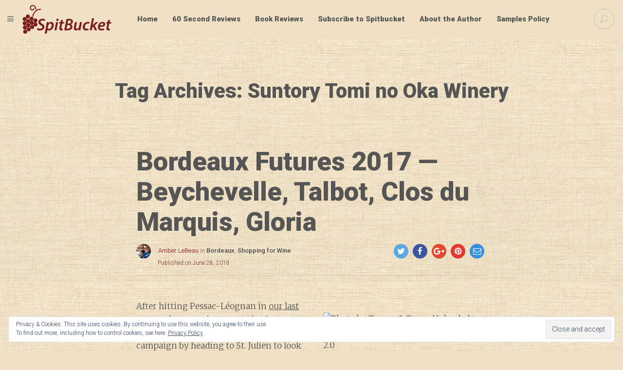

--- FILE ---
content_type: text/html; charset=UTF-8
request_url: https://spitbucket.net/tag/suntory-tomi-no-oka-winery/
body_size: 30629
content:
<!DOCTYPE html>
<!--[if IE 9]>
<html class="ie ie9" lang="en-US">
<![endif]-->
<!--[if !(IE9) ]><!-->
<html lang="en-US">
<!--<![endif]-->

<!-- A ThemeZilla design (http://www.themezilla.com) - Proudly powered by WordPress (http://wordpress.org) -->

<!-- BEGIN head -->
<head>
	<!-- Meta Tags -->
	<meta charset="UTF-8" />
	<meta name="viewport" content="width=device-width" />
	<meta http-equiv="X-UA-Compatible" content="IE=edge,chrome=1">
	<meta name="generator" content="Versed 1.4" />
<meta name="generator" content="ZillaFramework 1.1" />
	
	<!-- Title -->
	<title>Suntory Tomi no Oka Winery Archives - SpitBucket</title>
	
	<link rel="pingback" href="https://spitbucket.net/xmlrpc.php" />

	<meta name='robots' content='index, follow, max-image-preview:large, max-snippet:-1, max-video-preview:-1' />

	<!-- This site is optimized with the Yoast SEO plugin v25.6 - https://yoast.com/wordpress/plugins/seo/ -->
	<link rel="canonical" href="https://spitbucket.net/tag/suntory-tomi-no-oka-winery/" />
	<meta property="og:locale" content="en_US" />
	<meta property="og:type" content="article" />
	<meta property="og:title" content="Suntory Tomi no Oka Winery Archives - SpitBucket" />
	<meta property="og:url" content="https://spitbucket.net/tag/suntory-tomi-no-oka-winery/" />
	<meta property="og:site_name" content="SpitBucket" />
	<meta name="twitter:card" content="summary_large_image" />
	<meta name="twitter:site" content="@spitbucketblog" />
	<script type="application/ld+json" class="yoast-schema-graph">{"@context":"https://schema.org","@graph":[{"@type":"CollectionPage","@id":"https://spitbucket.net/tag/suntory-tomi-no-oka-winery/","url":"https://spitbucket.net/tag/suntory-tomi-no-oka-winery/","name":"Suntory Tomi no Oka Winery Archives - SpitBucket","isPartOf":{"@id":"https://spitbucket.net/#website"},"breadcrumb":{"@id":"https://spitbucket.net/tag/suntory-tomi-no-oka-winery/#breadcrumb"},"inLanguage":"en-US"},{"@type":"BreadcrumbList","@id":"https://spitbucket.net/tag/suntory-tomi-no-oka-winery/#breadcrumb","itemListElement":[{"@type":"ListItem","position":1,"name":"Home","item":"https://spitbucket.net/"},{"@type":"ListItem","position":2,"name":"Suntory Tomi no Oka Winery"}]},{"@type":"WebSite","@id":"https://spitbucket.net/#website","url":"https://spitbucket.net/","name":"SpitBucket","description":"Diary of a Wine Student","publisher":{"@id":"https://spitbucket.net/#organization"},"potentialAction":[{"@type":"SearchAction","target":{"@type":"EntryPoint","urlTemplate":"https://spitbucket.net/?s={search_term_string}"},"query-input":{"@type":"PropertyValueSpecification","valueRequired":true,"valueName":"search_term_string"}}],"inLanguage":"en-US"},{"@type":"Organization","@id":"https://spitbucket.net/#organization","name":"Spitbucket.net","url":"https://spitbucket.net/","logo":{"@type":"ImageObject","inLanguage":"en-US","@id":"https://spitbucket.net/#/schema/logo/image/","url":"https://spitbucket.net/wp-content/uploads/2016/09/SpitBucket-logo.png","contentUrl":"https://spitbucket.net/wp-content/uploads/2016/09/SpitBucket-logo.png","width":368,"height":120,"caption":"Spitbucket.net"},"image":{"@id":"https://spitbucket.net/#/schema/logo/image/"},"sameAs":["https://www.facebook.com/spitbucketblog/","https://x.com/spitbucketblog","http://spitbucketblog"]}]}</script>
	<!-- / Yoast SEO plugin. -->


<link rel='dns-prefetch' href='//secure.gravatar.com' />
<link rel='dns-prefetch' href='//stats.wp.com' />
<link rel='dns-prefetch' href='//v0.wordpress.com' />
<link rel="alternate" type="application/rss+xml" title="SpitBucket &raquo; Feed" href="https://spitbucket.net/feed/" />
<link rel="alternate" type="application/rss+xml" title="SpitBucket &raquo; Comments Feed" href="https://spitbucket.net/comments/feed/" />
<link rel="alternate" type="application/rss+xml" title="SpitBucket &raquo; Suntory Tomi no Oka Winery Tag Feed" href="https://spitbucket.net/tag/suntory-tomi-no-oka-winery/feed/" />
		<!-- This site uses the Google Analytics by ExactMetrics plugin v8.2.4 - Using Analytics tracking - https://www.exactmetrics.com/ -->
							<script src="//www.googletagmanager.com/gtag/js?id=G-FKVQXJEC4J"  data-cfasync="false" data-wpfc-render="false" type="text/javascript" async></script>
			<script data-cfasync="false" data-wpfc-render="false" type="text/javascript">
				var em_version = '8.2.4';
				var em_track_user = true;
				var em_no_track_reason = '';
								var ExactMetricsDefaultLocations = {"page_location":"https:\/\/spitbucket.net\/tag\/suntory-tomi-no-oka-winery\/"};
				if ( typeof ExactMetricsPrivacyGuardFilter === 'function' ) {
					var ExactMetricsLocations = (typeof ExactMetricsExcludeQuery === 'object') ? ExactMetricsPrivacyGuardFilter( ExactMetricsExcludeQuery ) : ExactMetricsPrivacyGuardFilter( ExactMetricsDefaultLocations );
				} else {
					var ExactMetricsLocations = (typeof ExactMetricsExcludeQuery === 'object') ? ExactMetricsExcludeQuery : ExactMetricsDefaultLocations;
				}

								var disableStrs = [
										'ga-disable-G-FKVQXJEC4J',
									];

				/* Function to detect opted out users */
				function __gtagTrackerIsOptedOut() {
					for (var index = 0; index < disableStrs.length; index++) {
						if (document.cookie.indexOf(disableStrs[index] + '=true') > -1) {
							return true;
						}
					}

					return false;
				}

				/* Disable tracking if the opt-out cookie exists. */
				if (__gtagTrackerIsOptedOut()) {
					for (var index = 0; index < disableStrs.length; index++) {
						window[disableStrs[index]] = true;
					}
				}

				/* Opt-out function */
				function __gtagTrackerOptout() {
					for (var index = 0; index < disableStrs.length; index++) {
						document.cookie = disableStrs[index] + '=true; expires=Thu, 31 Dec 2099 23:59:59 UTC; path=/';
						window[disableStrs[index]] = true;
					}
				}

				if ('undefined' === typeof gaOptout) {
					function gaOptout() {
						__gtagTrackerOptout();
					}
				}
								window.dataLayer = window.dataLayer || [];

				window.ExactMetricsDualTracker = {
					helpers: {},
					trackers: {},
				};
				if (em_track_user) {
					function __gtagDataLayer() {
						dataLayer.push(arguments);
					}

					function __gtagTracker(type, name, parameters) {
						if (!parameters) {
							parameters = {};
						}

						if (parameters.send_to) {
							__gtagDataLayer.apply(null, arguments);
							return;
						}

						if (type === 'event') {
														parameters.send_to = exactmetrics_frontend.v4_id;
							var hookName = name;
							if (typeof parameters['event_category'] !== 'undefined') {
								hookName = parameters['event_category'] + ':' + name;
							}

							if (typeof ExactMetricsDualTracker.trackers[hookName] !== 'undefined') {
								ExactMetricsDualTracker.trackers[hookName](parameters);
							} else {
								__gtagDataLayer('event', name, parameters);
							}
							
						} else {
							__gtagDataLayer.apply(null, arguments);
						}
					}

					__gtagTracker('js', new Date());
					__gtagTracker('set', {
						'developer_id.dNDMyYj': true,
											});
					if ( ExactMetricsLocations.page_location ) {
						__gtagTracker('set', ExactMetricsLocations);
					}
										__gtagTracker('config', 'G-FKVQXJEC4J', {"forceSSL":"true"} );
															window.gtag = __gtagTracker;										(function () {
						/* https://developers.google.com/analytics/devguides/collection/analyticsjs/ */
						/* ga and __gaTracker compatibility shim. */
						var noopfn = function () {
							return null;
						};
						var newtracker = function () {
							return new Tracker();
						};
						var Tracker = function () {
							return null;
						};
						var p = Tracker.prototype;
						p.get = noopfn;
						p.set = noopfn;
						p.send = function () {
							var args = Array.prototype.slice.call(arguments);
							args.unshift('send');
							__gaTracker.apply(null, args);
						};
						var __gaTracker = function () {
							var len = arguments.length;
							if (len === 0) {
								return;
							}
							var f = arguments[len - 1];
							if (typeof f !== 'object' || f === null || typeof f.hitCallback !== 'function') {
								if ('send' === arguments[0]) {
									var hitConverted, hitObject = false, action;
									if ('event' === arguments[1]) {
										if ('undefined' !== typeof arguments[3]) {
											hitObject = {
												'eventAction': arguments[3],
												'eventCategory': arguments[2],
												'eventLabel': arguments[4],
												'value': arguments[5] ? arguments[5] : 1,
											}
										}
									}
									if ('pageview' === arguments[1]) {
										if ('undefined' !== typeof arguments[2]) {
											hitObject = {
												'eventAction': 'page_view',
												'page_path': arguments[2],
											}
										}
									}
									if (typeof arguments[2] === 'object') {
										hitObject = arguments[2];
									}
									if (typeof arguments[5] === 'object') {
										Object.assign(hitObject, arguments[5]);
									}
									if ('undefined' !== typeof arguments[1].hitType) {
										hitObject = arguments[1];
										if ('pageview' === hitObject.hitType) {
											hitObject.eventAction = 'page_view';
										}
									}
									if (hitObject) {
										action = 'timing' === arguments[1].hitType ? 'timing_complete' : hitObject.eventAction;
										hitConverted = mapArgs(hitObject);
										__gtagTracker('event', action, hitConverted);
									}
								}
								return;
							}

							function mapArgs(args) {
								var arg, hit = {};
								var gaMap = {
									'eventCategory': 'event_category',
									'eventAction': 'event_action',
									'eventLabel': 'event_label',
									'eventValue': 'event_value',
									'nonInteraction': 'non_interaction',
									'timingCategory': 'event_category',
									'timingVar': 'name',
									'timingValue': 'value',
									'timingLabel': 'event_label',
									'page': 'page_path',
									'location': 'page_location',
									'title': 'page_title',
									'referrer' : 'page_referrer',
								};
								for (arg in args) {
																		if (!(!args.hasOwnProperty(arg) || !gaMap.hasOwnProperty(arg))) {
										hit[gaMap[arg]] = args[arg];
									} else {
										hit[arg] = args[arg];
									}
								}
								return hit;
							}

							try {
								f.hitCallback();
							} catch (ex) {
							}
						};
						__gaTracker.create = newtracker;
						__gaTracker.getByName = newtracker;
						__gaTracker.getAll = function () {
							return [];
						};
						__gaTracker.remove = noopfn;
						__gaTracker.loaded = true;
						window['__gaTracker'] = __gaTracker;
					})();
									} else {
										console.log("");
					(function () {
						function __gtagTracker() {
							return null;
						}

						window['__gtagTracker'] = __gtagTracker;
						window['gtag'] = __gtagTracker;
					})();
									}
			</script>
				<!-- / Google Analytics by ExactMetrics -->
		<script type="text/javascript">
/* <![CDATA[ */
window._wpemojiSettings = {"baseUrl":"https:\/\/s.w.org\/images\/core\/emoji\/15.0.3\/72x72\/","ext":".png","svgUrl":"https:\/\/s.w.org\/images\/core\/emoji\/15.0.3\/svg\/","svgExt":".svg","source":{"concatemoji":"https:\/\/spitbucket.net\/wp-includes\/js\/wp-emoji-release.min.js?ver=6.6.4"}};
/*! This file is auto-generated */
!function(i,n){var o,s,e;function c(e){try{var t={supportTests:e,timestamp:(new Date).valueOf()};sessionStorage.setItem(o,JSON.stringify(t))}catch(e){}}function p(e,t,n){e.clearRect(0,0,e.canvas.width,e.canvas.height),e.fillText(t,0,0);var t=new Uint32Array(e.getImageData(0,0,e.canvas.width,e.canvas.height).data),r=(e.clearRect(0,0,e.canvas.width,e.canvas.height),e.fillText(n,0,0),new Uint32Array(e.getImageData(0,0,e.canvas.width,e.canvas.height).data));return t.every(function(e,t){return e===r[t]})}function u(e,t,n){switch(t){case"flag":return n(e,"\ud83c\udff3\ufe0f\u200d\u26a7\ufe0f","\ud83c\udff3\ufe0f\u200b\u26a7\ufe0f")?!1:!n(e,"\ud83c\uddfa\ud83c\uddf3","\ud83c\uddfa\u200b\ud83c\uddf3")&&!n(e,"\ud83c\udff4\udb40\udc67\udb40\udc62\udb40\udc65\udb40\udc6e\udb40\udc67\udb40\udc7f","\ud83c\udff4\u200b\udb40\udc67\u200b\udb40\udc62\u200b\udb40\udc65\u200b\udb40\udc6e\u200b\udb40\udc67\u200b\udb40\udc7f");case"emoji":return!n(e,"\ud83d\udc26\u200d\u2b1b","\ud83d\udc26\u200b\u2b1b")}return!1}function f(e,t,n){var r="undefined"!=typeof WorkerGlobalScope&&self instanceof WorkerGlobalScope?new OffscreenCanvas(300,150):i.createElement("canvas"),a=r.getContext("2d",{willReadFrequently:!0}),o=(a.textBaseline="top",a.font="600 32px Arial",{});return e.forEach(function(e){o[e]=t(a,e,n)}),o}function t(e){var t=i.createElement("script");t.src=e,t.defer=!0,i.head.appendChild(t)}"undefined"!=typeof Promise&&(o="wpEmojiSettingsSupports",s=["flag","emoji"],n.supports={everything:!0,everythingExceptFlag:!0},e=new Promise(function(e){i.addEventListener("DOMContentLoaded",e,{once:!0})}),new Promise(function(t){var n=function(){try{var e=JSON.parse(sessionStorage.getItem(o));if("object"==typeof e&&"number"==typeof e.timestamp&&(new Date).valueOf()<e.timestamp+604800&&"object"==typeof e.supportTests)return e.supportTests}catch(e){}return null}();if(!n){if("undefined"!=typeof Worker&&"undefined"!=typeof OffscreenCanvas&&"undefined"!=typeof URL&&URL.createObjectURL&&"undefined"!=typeof Blob)try{var e="postMessage("+f.toString()+"("+[JSON.stringify(s),u.toString(),p.toString()].join(",")+"));",r=new Blob([e],{type:"text/javascript"}),a=new Worker(URL.createObjectURL(r),{name:"wpTestEmojiSupports"});return void(a.onmessage=function(e){c(n=e.data),a.terminate(),t(n)})}catch(e){}c(n=f(s,u,p))}t(n)}).then(function(e){for(var t in e)n.supports[t]=e[t],n.supports.everything=n.supports.everything&&n.supports[t],"flag"!==t&&(n.supports.everythingExceptFlag=n.supports.everythingExceptFlag&&n.supports[t]);n.supports.everythingExceptFlag=n.supports.everythingExceptFlag&&!n.supports.flag,n.DOMReady=!1,n.readyCallback=function(){n.DOMReady=!0}}).then(function(){return e}).then(function(){var e;n.supports.everything||(n.readyCallback(),(e=n.source||{}).concatemoji?t(e.concatemoji):e.wpemoji&&e.twemoji&&(t(e.twemoji),t(e.wpemoji)))}))}((window,document),window._wpemojiSettings);
/* ]]> */
</script>
<style type="text/css" media="all">
.wpautoterms-footer{background-color:#ffffff;text-align:center;}
.wpautoterms-footer a{color:#000000;font-family:Arial, sans-serif;font-size:14px;}
.wpautoterms-footer .separator{color:#cccccc;font-family:Arial, sans-serif;font-size:14px;}</style>
<link rel='stylesheet' id='zilla-shortcodes-css' href='https://spitbucket.net/wp-content/plugins/zilla-shortcodes/assets/css/shortcodes.css?ver=6.6.4' type='text/css' media='all' />
<style id='wp-emoji-styles-inline-css' type='text/css'>

	img.wp-smiley, img.emoji {
		display: inline !important;
		border: none !important;
		box-shadow: none !important;
		height: 1em !important;
		width: 1em !important;
		margin: 0 0.07em !important;
		vertical-align: -0.1em !important;
		background: none !important;
		padding: 0 !important;
	}
</style>
<link rel='stylesheet' id='wp-block-library-css' href='https://spitbucket.net/wp-includes/css/dist/block-library/style.min.css?ver=6.6.4' type='text/css' media='all' />
<link rel='stylesheet' id='mediaelement-css' href='https://spitbucket.net/wp-includes/js/mediaelement/mediaelementplayer-legacy.min.css?ver=4.2.17' type='text/css' media='all' />
<link rel='stylesheet' id='wp-mediaelement-css' href='https://spitbucket.net/wp-includes/js/mediaelement/wp-mediaelement.min.css?ver=6.6.4' type='text/css' media='all' />
<style id='jetpack-sharing-buttons-style-inline-css' type='text/css'>
.jetpack-sharing-buttons__services-list{display:flex;flex-direction:row;flex-wrap:wrap;gap:0;list-style-type:none;margin:5px;padding:0}.jetpack-sharing-buttons__services-list.has-small-icon-size{font-size:12px}.jetpack-sharing-buttons__services-list.has-normal-icon-size{font-size:16px}.jetpack-sharing-buttons__services-list.has-large-icon-size{font-size:24px}.jetpack-sharing-buttons__services-list.has-huge-icon-size{font-size:36px}@media print{.jetpack-sharing-buttons__services-list{display:none!important}}.editor-styles-wrapper .wp-block-jetpack-sharing-buttons{gap:0;padding-inline-start:0}ul.jetpack-sharing-buttons__services-list.has-background{padding:1.25em 2.375em}
</style>
<style id='classic-theme-styles-inline-css' type='text/css'>
/*! This file is auto-generated */
.wp-block-button__link{color:#fff;background-color:#32373c;border-radius:9999px;box-shadow:none;text-decoration:none;padding:calc(.667em + 2px) calc(1.333em + 2px);font-size:1.125em}.wp-block-file__button{background:#32373c;color:#fff;text-decoration:none}
</style>
<style id='global-styles-inline-css' type='text/css'>
:root{--wp--preset--aspect-ratio--square: 1;--wp--preset--aspect-ratio--4-3: 4/3;--wp--preset--aspect-ratio--3-4: 3/4;--wp--preset--aspect-ratio--3-2: 3/2;--wp--preset--aspect-ratio--2-3: 2/3;--wp--preset--aspect-ratio--16-9: 16/9;--wp--preset--aspect-ratio--9-16: 9/16;--wp--preset--color--black: #000000;--wp--preset--color--cyan-bluish-gray: #abb8c3;--wp--preset--color--white: #ffffff;--wp--preset--color--pale-pink: #f78da7;--wp--preset--color--vivid-red: #cf2e2e;--wp--preset--color--luminous-vivid-orange: #ff6900;--wp--preset--color--luminous-vivid-amber: #fcb900;--wp--preset--color--light-green-cyan: #7bdcb5;--wp--preset--color--vivid-green-cyan: #00d084;--wp--preset--color--pale-cyan-blue: #8ed1fc;--wp--preset--color--vivid-cyan-blue: #0693e3;--wp--preset--color--vivid-purple: #9b51e0;--wp--preset--gradient--vivid-cyan-blue-to-vivid-purple: linear-gradient(135deg,rgba(6,147,227,1) 0%,rgb(155,81,224) 100%);--wp--preset--gradient--light-green-cyan-to-vivid-green-cyan: linear-gradient(135deg,rgb(122,220,180) 0%,rgb(0,208,130) 100%);--wp--preset--gradient--luminous-vivid-amber-to-luminous-vivid-orange: linear-gradient(135deg,rgba(252,185,0,1) 0%,rgba(255,105,0,1) 100%);--wp--preset--gradient--luminous-vivid-orange-to-vivid-red: linear-gradient(135deg,rgba(255,105,0,1) 0%,rgb(207,46,46) 100%);--wp--preset--gradient--very-light-gray-to-cyan-bluish-gray: linear-gradient(135deg,rgb(238,238,238) 0%,rgb(169,184,195) 100%);--wp--preset--gradient--cool-to-warm-spectrum: linear-gradient(135deg,rgb(74,234,220) 0%,rgb(151,120,209) 20%,rgb(207,42,186) 40%,rgb(238,44,130) 60%,rgb(251,105,98) 80%,rgb(254,248,76) 100%);--wp--preset--gradient--blush-light-purple: linear-gradient(135deg,rgb(255,206,236) 0%,rgb(152,150,240) 100%);--wp--preset--gradient--blush-bordeaux: linear-gradient(135deg,rgb(254,205,165) 0%,rgb(254,45,45) 50%,rgb(107,0,62) 100%);--wp--preset--gradient--luminous-dusk: linear-gradient(135deg,rgb(255,203,112) 0%,rgb(199,81,192) 50%,rgb(65,88,208) 100%);--wp--preset--gradient--pale-ocean: linear-gradient(135deg,rgb(255,245,203) 0%,rgb(182,227,212) 50%,rgb(51,167,181) 100%);--wp--preset--gradient--electric-grass: linear-gradient(135deg,rgb(202,248,128) 0%,rgb(113,206,126) 100%);--wp--preset--gradient--midnight: linear-gradient(135deg,rgb(2,3,129) 0%,rgb(40,116,252) 100%);--wp--preset--font-size--small: 13px;--wp--preset--font-size--medium: 20px;--wp--preset--font-size--large: 36px;--wp--preset--font-size--x-large: 42px;--wp--preset--spacing--20: 0.44rem;--wp--preset--spacing--30: 0.67rem;--wp--preset--spacing--40: 1rem;--wp--preset--spacing--50: 1.5rem;--wp--preset--spacing--60: 2.25rem;--wp--preset--spacing--70: 3.38rem;--wp--preset--spacing--80: 5.06rem;--wp--preset--shadow--natural: 6px 6px 9px rgba(0, 0, 0, 0.2);--wp--preset--shadow--deep: 12px 12px 50px rgba(0, 0, 0, 0.4);--wp--preset--shadow--sharp: 6px 6px 0px rgba(0, 0, 0, 0.2);--wp--preset--shadow--outlined: 6px 6px 0px -3px rgba(255, 255, 255, 1), 6px 6px rgba(0, 0, 0, 1);--wp--preset--shadow--crisp: 6px 6px 0px rgba(0, 0, 0, 1);}:where(.is-layout-flex){gap: 0.5em;}:where(.is-layout-grid){gap: 0.5em;}body .is-layout-flex{display: flex;}.is-layout-flex{flex-wrap: wrap;align-items: center;}.is-layout-flex > :is(*, div){margin: 0;}body .is-layout-grid{display: grid;}.is-layout-grid > :is(*, div){margin: 0;}:where(.wp-block-columns.is-layout-flex){gap: 2em;}:where(.wp-block-columns.is-layout-grid){gap: 2em;}:where(.wp-block-post-template.is-layout-flex){gap: 1.25em;}:where(.wp-block-post-template.is-layout-grid){gap: 1.25em;}.has-black-color{color: var(--wp--preset--color--black) !important;}.has-cyan-bluish-gray-color{color: var(--wp--preset--color--cyan-bluish-gray) !important;}.has-white-color{color: var(--wp--preset--color--white) !important;}.has-pale-pink-color{color: var(--wp--preset--color--pale-pink) !important;}.has-vivid-red-color{color: var(--wp--preset--color--vivid-red) !important;}.has-luminous-vivid-orange-color{color: var(--wp--preset--color--luminous-vivid-orange) !important;}.has-luminous-vivid-amber-color{color: var(--wp--preset--color--luminous-vivid-amber) !important;}.has-light-green-cyan-color{color: var(--wp--preset--color--light-green-cyan) !important;}.has-vivid-green-cyan-color{color: var(--wp--preset--color--vivid-green-cyan) !important;}.has-pale-cyan-blue-color{color: var(--wp--preset--color--pale-cyan-blue) !important;}.has-vivid-cyan-blue-color{color: var(--wp--preset--color--vivid-cyan-blue) !important;}.has-vivid-purple-color{color: var(--wp--preset--color--vivid-purple) !important;}.has-black-background-color{background-color: var(--wp--preset--color--black) !important;}.has-cyan-bluish-gray-background-color{background-color: var(--wp--preset--color--cyan-bluish-gray) !important;}.has-white-background-color{background-color: var(--wp--preset--color--white) !important;}.has-pale-pink-background-color{background-color: var(--wp--preset--color--pale-pink) !important;}.has-vivid-red-background-color{background-color: var(--wp--preset--color--vivid-red) !important;}.has-luminous-vivid-orange-background-color{background-color: var(--wp--preset--color--luminous-vivid-orange) !important;}.has-luminous-vivid-amber-background-color{background-color: var(--wp--preset--color--luminous-vivid-amber) !important;}.has-light-green-cyan-background-color{background-color: var(--wp--preset--color--light-green-cyan) !important;}.has-vivid-green-cyan-background-color{background-color: var(--wp--preset--color--vivid-green-cyan) !important;}.has-pale-cyan-blue-background-color{background-color: var(--wp--preset--color--pale-cyan-blue) !important;}.has-vivid-cyan-blue-background-color{background-color: var(--wp--preset--color--vivid-cyan-blue) !important;}.has-vivid-purple-background-color{background-color: var(--wp--preset--color--vivid-purple) !important;}.has-black-border-color{border-color: var(--wp--preset--color--black) !important;}.has-cyan-bluish-gray-border-color{border-color: var(--wp--preset--color--cyan-bluish-gray) !important;}.has-white-border-color{border-color: var(--wp--preset--color--white) !important;}.has-pale-pink-border-color{border-color: var(--wp--preset--color--pale-pink) !important;}.has-vivid-red-border-color{border-color: var(--wp--preset--color--vivid-red) !important;}.has-luminous-vivid-orange-border-color{border-color: var(--wp--preset--color--luminous-vivid-orange) !important;}.has-luminous-vivid-amber-border-color{border-color: var(--wp--preset--color--luminous-vivid-amber) !important;}.has-light-green-cyan-border-color{border-color: var(--wp--preset--color--light-green-cyan) !important;}.has-vivid-green-cyan-border-color{border-color: var(--wp--preset--color--vivid-green-cyan) !important;}.has-pale-cyan-blue-border-color{border-color: var(--wp--preset--color--pale-cyan-blue) !important;}.has-vivid-cyan-blue-border-color{border-color: var(--wp--preset--color--vivid-cyan-blue) !important;}.has-vivid-purple-border-color{border-color: var(--wp--preset--color--vivid-purple) !important;}.has-vivid-cyan-blue-to-vivid-purple-gradient-background{background: var(--wp--preset--gradient--vivid-cyan-blue-to-vivid-purple) !important;}.has-light-green-cyan-to-vivid-green-cyan-gradient-background{background: var(--wp--preset--gradient--light-green-cyan-to-vivid-green-cyan) !important;}.has-luminous-vivid-amber-to-luminous-vivid-orange-gradient-background{background: var(--wp--preset--gradient--luminous-vivid-amber-to-luminous-vivid-orange) !important;}.has-luminous-vivid-orange-to-vivid-red-gradient-background{background: var(--wp--preset--gradient--luminous-vivid-orange-to-vivid-red) !important;}.has-very-light-gray-to-cyan-bluish-gray-gradient-background{background: var(--wp--preset--gradient--very-light-gray-to-cyan-bluish-gray) !important;}.has-cool-to-warm-spectrum-gradient-background{background: var(--wp--preset--gradient--cool-to-warm-spectrum) !important;}.has-blush-light-purple-gradient-background{background: var(--wp--preset--gradient--blush-light-purple) !important;}.has-blush-bordeaux-gradient-background{background: var(--wp--preset--gradient--blush-bordeaux) !important;}.has-luminous-dusk-gradient-background{background: var(--wp--preset--gradient--luminous-dusk) !important;}.has-pale-ocean-gradient-background{background: var(--wp--preset--gradient--pale-ocean) !important;}.has-electric-grass-gradient-background{background: var(--wp--preset--gradient--electric-grass) !important;}.has-midnight-gradient-background{background: var(--wp--preset--gradient--midnight) !important;}.has-small-font-size{font-size: var(--wp--preset--font-size--small) !important;}.has-medium-font-size{font-size: var(--wp--preset--font-size--medium) !important;}.has-large-font-size{font-size: var(--wp--preset--font-size--large) !important;}.has-x-large-font-size{font-size: var(--wp--preset--font-size--x-large) !important;}
:where(.wp-block-post-template.is-layout-flex){gap: 1.25em;}:where(.wp-block-post-template.is-layout-grid){gap: 1.25em;}
:where(.wp-block-columns.is-layout-flex){gap: 2em;}:where(.wp-block-columns.is-layout-grid){gap: 2em;}
:root :where(.wp-block-pullquote){font-size: 1.5em;line-height: 1.6;}
</style>
<link rel='stylesheet' id='wpautoterms_css-css' href='https://spitbucket.net/wp-content/plugins/auto-terms-of-service-and-privacy-policy/css/wpautoterms.css?ver=6.6.4' type='text/css' media='all' />
<link crossorigin="anonymous" rel='stylesheet' id='roboto-css' href='https://fonts.googleapis.com/css?family=Roboto%3A900%2C500%2C400%2C300&#038;ver=6.6.4' type='text/css' media='all' />
<link crossorigin="anonymous" rel='stylesheet' id='merriweather-css' href='https://fonts.googleapis.com/css?family=Merriweather%3A300italic%2C300%2C700%2C900&#038;ver=6.6.4' type='text/css' media='all' />
<link rel='stylesheet' id='Versed-css' href='https://spitbucket.net/wp-content/themes/versed/style.css?ver=1539468333' type='text/css' media='all' />
<!--[if lte IE 9]>
<link rel='stylesheet' id='ie-style-css' href='https://spitbucket.net/wp-content/themes/versed/css/ie.css?ver=6.6.4' type='text/css' media='all' />
<![endif]-->
<link rel='stylesheet' id='jetpack-subscriptions-css' href='https://spitbucket.net/wp-content/plugins/jetpack/modules/subscriptions/subscriptions.css?ver=14.5' type='text/css' media='all' />
<script type="text/javascript" src="https://spitbucket.net/wp-includes/js/jquery/jquery.min.js?ver=3.7.1" id="jquery-core-js"></script>
<script type="text/javascript" src="https://spitbucket.net/wp-includes/js/jquery/jquery-migrate.min.js?ver=3.4.1" id="jquery-migrate-js"></script>
<script type="text/javascript" src="https://spitbucket.net/wp-includes/js/jquery/ui/core.min.js?ver=1.13.3" id="jquery-ui-core-js"></script>
<script type="text/javascript" src="https://spitbucket.net/wp-includes/js/jquery/ui/accordion.min.js?ver=1.13.3" id="jquery-ui-accordion-js"></script>
<script type="text/javascript" src="https://spitbucket.net/wp-includes/js/jquery/ui/tabs.min.js?ver=1.13.3" id="jquery-ui-tabs-js"></script>
<script type="text/javascript" src="https://spitbucket.net/wp-content/plugins/zilla-shortcodes/assets/js/zilla-shortcodes-lib.js?ver=6.6.4" id="zilla-shortcodes-lib-js"></script>
<script type="text/javascript" src="https://spitbucket.net/wp-includes/js/dist/dom-ready.min.js?ver=f77871ff7694fffea381" id="wp-dom-ready-js"></script>
<script type="text/javascript" src="https://spitbucket.net/wp-content/plugins/auto-terms-of-service-and-privacy-policy/js/base.js?ver=3.0.4" id="wpautoterms_base-js"></script>
<script type="text/javascript" src="https://spitbucket.net/wp-content/plugins/google-analytics-dashboard-for-wp/assets/js/frontend-gtag.min.js?ver=8.2.4" id="exactmetrics-frontend-script-js" async="async" data-wp-strategy="async"></script>
<script data-cfasync="false" data-wpfc-render="false" type="text/javascript" id='exactmetrics-frontend-script-js-extra'>/* <![CDATA[ */
var exactmetrics_frontend = {"js_events_tracking":"true","download_extensions":"zip,mp3,mpeg,pdf,docx,pptx,xlsx,rar","inbound_paths":"[{\"path\":\"\\\/go\\\/\",\"label\":\"affiliate\"},{\"path\":\"\\\/recommend\\\/\",\"label\":\"affiliate\"}]","home_url":"https:\/\/spitbucket.net","hash_tracking":"false","v4_id":"G-FKVQXJEC4J"};/* ]]> */
</script>
<script type="text/javascript" src="https://spitbucket.net/wp-content/themes/versed/assets/vendor/modernizr-2.8.3.min.js?ver=2.8.3" id="modernizr-js"></script>
<link rel="https://api.w.org/" href="https://spitbucket.net/wp-json/" /><link rel="alternate" title="JSON" type="application/json" href="https://spitbucket.net/wp-json/wp/v2/tags/4118" /><link rel="EditURI" type="application/rsd+xml" title="RSD" href="https://spitbucket.net/xmlrpc.php?rsd" />
<meta name="generator" content="WordPress 6.6.4" />
<meta property="fb:app_id" content="1739963969590161"/>	<style>img#wpstats{display:none}</style>
		<link rel="shortcut icon" href="https://spitbucket.net/wp-content/uploads/2016/09/cropped-grapes-512.png" />
<!-- Custom Accent Color -->
<style type='text/css'>
.accent-color { color:#840023; }a.accent-color:hover { color:#840023; }.comments-link a:hover { color:#840023; }.comments-link a:hover { border-color:#840023; }.post-preview .comments-link a:hover { background-color:#840023; }html body .site a.zilla-button.accent { background-color:#840023; }.comments-link a:hover:before { border-color: #840023 transparent transparent transparent; }.post-preview .comments-link a:hover:before { border-color: #840023 transparent transparent transparent; }body a.zilla-button.border { border-color: #840023 !important; }body a.zilla-button.border { color: #840023 !important; }</style>
<!-- /Custom Accent Color -->
<!-- There is no amphtml version available for this URL. --><link rel="icon" href="https://spitbucket.net/wp-content/uploads/2016/09/cropped-grapes-512-32x32.png" sizes="32x32" />
<link rel="icon" href="https://spitbucket.net/wp-content/uploads/2016/09/cropped-grapes-512-192x192.png" sizes="192x192" />
<link rel="apple-touch-icon" href="https://spitbucket.net/wp-content/uploads/2016/09/cropped-grapes-512-180x180.png" />
<meta name="msapplication-TileImage" content="https://spitbucket.net/wp-content/uploads/2016/09/cropped-grapes-512-270x270.png" />
	    
<!-- END head -->
</head>

<!-- BEGIN body -->
<body class="archive tag tag-suntory-tomi-no-oka-winery tag-4118 blog-list-standard nav-top unknown zilla">

	<!-- BEGIN #container -->
	<div id="container" class="hfeed site">
	
				<!-- BEGIN #primary-navigation -->
		<aside id="primary-navigation" class="site-navigation" role="navigation">
			<div class="bg" 
				 
					style="background-image: url(https://spitbucket.net/wp-content/uploads/2016/09/vineyard-back.jpg);" 
				>
			</div>
			<div class="nav-inner">				
				<header class="site-name">
					<a class="logo-default" href="https://spitbucket.net">
						SpitBucket					</a>
				</header>
				
				<div class="container-menu">
					<nav class="nav-off-canvas" id="nav-off-canvas">
						<div class="menu-main-container"><ul id="menu-main" class="menu"><li id="menu-item-135" class="menu-item menu-item-type-post_type menu-item-object-page menu-item-home menu-item-135"><a href="https://spitbucket.net/">Home</a></li>
<li id="menu-item-810" class="menu-item menu-item-type-taxonomy menu-item-object-category menu-item-810"><a href="https://spitbucket.net/category/60-second-reviews/">60 Second Reviews</a></li>
<li id="menu-item-1663" class="menu-item menu-item-type-taxonomy menu-item-object-category menu-item-1663"><a href="https://spitbucket.net/category/book-reviews/">Book Reviews</a></li>
<li id="menu-item-136" class="menu-item menu-item-type-post_type menu-item-object-page menu-item-136"><a href="https://spitbucket.net/subscribe/">Subscribe to Spitbucket</a></li>
<li id="menu-item-1747" class="menu-item menu-item-type-post_type menu-item-object-page menu-item-1747"><a href="https://spitbucket.net/author-bio/">About the Author</a></li>
<li id="menu-item-5588" class="menu-item menu-item-type-post_type menu-item-object-page menu-item-5588"><a href="https://spitbucket.net/sample-policy/">Samples Policy</a></li>
</ul></div>					</nav>	
					
	<!--BEGIN #sidebar .sidebar-->
	<div id="sidebar" class="site-secondary sidebar" role="complementary">

		<div id="eu_cookie_law_widget-3" class="widget widget_eu_cookie_law_widget">
<div
	class="hide-on-button"
	data-hide-timeout="35"
	data-consent-expiration="180"
	id="eu-cookie-law"
>
	<form method="post" id="jetpack-eu-cookie-law-form">
		<input type="submit" value="Close and accept" class="accept" />
	</form>

	Privacy &amp; Cookies: This site uses cookies. By continuing to use this website, you agree to their use. <br />
To find out more, including how to control cookies, see here:
		<a href="http://spitbucket.net/privacy-policy/" rel="">
		Privacy Policy	</a>
</div>
</div><div id="search-2" class="widget widget_search">
<form role="search" method="get" class="search-form" action="https://spitbucket.net/">
	<label>
		<span class="sr-only">Search for:</span>
		<input type="search" class="search-field" placeholder="Type and hit enter…" value="" name="s" title="Search for:" />
	</label>
</form></div><div id="blog_subscription-3" class="widget widget_blog_subscription jetpack_subscription_widget"><h3 class="widget-title">Subscribe to Spitbucket</h3>
			<div class="wp-block-jetpack-subscriptions__container">
			<form action="#" method="post" accept-charset="utf-8" id="subscribe-blog-blog_subscription-3"
				data-blog="116302530"
				data-post_access_level="everybody" >
									<div id="subscribe-text"><p>Enter your email address to receive notifications of new posts by email.</p>
</div>
										<p id="subscribe-email">
						<label id="jetpack-subscribe-label"
							class="screen-reader-text"
							for="subscribe-field-blog_subscription-3">
							Email Address						</label>
						<input type="email" name="email" required="required"
																					value=""
							id="subscribe-field-blog_subscription-3"
							placeholder="Email Address"
						/>
					</p>

					<p id="subscribe-submit"
											>
						<input type="hidden" name="action" value="subscribe"/>
						<input type="hidden" name="source" value="https://spitbucket.net/tag/suntory-tomi-no-oka-winery/"/>
						<input type="hidden" name="sub-type" value="widget"/>
						<input type="hidden" name="redirect_fragment" value="subscribe-blog-blog_subscription-3"/>
						<input type="hidden" id="_wpnonce" name="_wpnonce" value="e97603b685" /><input type="hidden" name="_wp_http_referer" value="/tag/suntory-tomi-no-oka-winery/" />						<button type="submit"
															class="wp-block-button__link"
																					name="jetpack_subscriptions_widget"
						>
							Subscribe						</button>
					</p>
							</form>
						</div>
			
</div>
		<div id="recent-posts-2" class="widget widget_recent_entries">
		<h3 class="widget-title">Recent Posts</h3>
		<ul>
											<li>
					<a href="https://spitbucket.net/2021/09/16/the-ethos-of-this-blog/">The Ethos of This Blog</a>
									</li>
											<li>
					<a href="https://spitbucket.net/2021/09/14/waxsplaining-lets-make-enjoying-wine-harder/">Waxsplaining &#8211; Let&#8217;s make enjoying wine harder!</a>
									</li>
											<li>
					<a href="https://spitbucket.net/2021/09/03/should-the-wine-industry-boycott-texas/">Should the Wine Industry Boycott Texas?</a>
									</li>
											<li>
					<a href="https://spitbucket.net/2021/07/01/smoke-woke-why-this-virtue-signaling-wine-writer-is-tired-of-stupid-heavy-bottles/">Smoke &#038; Woke &#8211; Why this virtue signaling wine writer is tired of stupid heavy bottles</a>
									</li>
											<li>
					<a href="https://spitbucket.net/2021/06/17/ava-avalanche/">AVA Avalanche</a>
									</li>
					</ul>

		</div><div id="archives-2" class="widget widget_archive"><h3 class="widget-title">Archives</h3>
			<ul>
					<li><a href='https://spitbucket.net/2021/09/'>September 2021</a></li>
	<li><a href='https://spitbucket.net/2021/07/'>July 2021</a></li>
	<li><a href='https://spitbucket.net/2021/06/'>June 2021</a></li>
	<li><a href='https://spitbucket.net/2021/05/'>May 2021</a></li>
	<li><a href='https://spitbucket.net/2021/02/'>February 2021</a></li>
	<li><a href='https://spitbucket.net/2020/12/'>December 2020</a></li>
	<li><a href='https://spitbucket.net/2020/10/'>October 2020</a></li>
	<li><a href='https://spitbucket.net/2020/09/'>September 2020</a></li>
	<li><a href='https://spitbucket.net/2020/08/'>August 2020</a></li>
	<li><a href='https://spitbucket.net/2020/07/'>July 2020</a></li>
	<li><a href='https://spitbucket.net/2020/06/'>June 2020</a></li>
	<li><a href='https://spitbucket.net/2020/05/'>May 2020</a></li>
	<li><a href='https://spitbucket.net/2020/04/'>April 2020</a></li>
	<li><a href='https://spitbucket.net/2020/03/'>March 2020</a></li>
	<li><a href='https://spitbucket.net/2020/02/'>February 2020</a></li>
	<li><a href='https://spitbucket.net/2020/01/'>January 2020</a></li>
	<li><a href='https://spitbucket.net/2019/12/'>December 2019</a></li>
	<li><a href='https://spitbucket.net/2019/11/'>November 2019</a></li>
	<li><a href='https://spitbucket.net/2019/08/'>August 2019</a></li>
	<li><a href='https://spitbucket.net/2019/07/'>July 2019</a></li>
	<li><a href='https://spitbucket.net/2019/06/'>June 2019</a></li>
	<li><a href='https://spitbucket.net/2019/05/'>May 2019</a></li>
	<li><a href='https://spitbucket.net/2019/04/'>April 2019</a></li>
	<li><a href='https://spitbucket.net/2019/03/'>March 2019</a></li>
	<li><a href='https://spitbucket.net/2019/02/'>February 2019</a></li>
	<li><a href='https://spitbucket.net/2019/01/'>January 2019</a></li>
	<li><a href='https://spitbucket.net/2018/12/'>December 2018</a></li>
	<li><a href='https://spitbucket.net/2018/11/'>November 2018</a></li>
	<li><a href='https://spitbucket.net/2018/10/'>October 2018</a></li>
	<li><a href='https://spitbucket.net/2018/09/'>September 2018</a></li>
	<li><a href='https://spitbucket.net/2018/08/'>August 2018</a></li>
	<li><a href='https://spitbucket.net/2018/07/'>July 2018</a></li>
	<li><a href='https://spitbucket.net/2018/06/'>June 2018</a></li>
	<li><a href='https://spitbucket.net/2018/05/'>May 2018</a></li>
	<li><a href='https://spitbucket.net/2018/04/'>April 2018</a></li>
	<li><a href='https://spitbucket.net/2018/03/'>March 2018</a></li>
	<li><a href='https://spitbucket.net/2018/02/'>February 2018</a></li>
	<li><a href='https://spitbucket.net/2018/01/'>January 2018</a></li>
	<li><a href='https://spitbucket.net/2017/12/'>December 2017</a></li>
	<li><a href='https://spitbucket.net/2017/11/'>November 2017</a></li>
	<li><a href='https://spitbucket.net/2017/10/'>October 2017</a></li>
	<li><a href='https://spitbucket.net/2017/05/'>May 2017</a></li>
	<li><a href='https://spitbucket.net/2017/04/'>April 2017</a></li>
	<li><a href='https://spitbucket.net/2016/12/'>December 2016</a></li>
	<li><a href='https://spitbucket.net/2016/11/'>November 2016</a></li>
	<li><a href='https://spitbucket.net/2016/10/'>October 2016</a></li>
	<li><a href='https://spitbucket.net/2016/09/'>September 2016</a></li>
			</ul>

			</div><div id="rss_links-2" class="widget widget_rss_links"><h3 class="widget-title">Spitbucket RSS Feed</h3><ul><li><a target="_self" href="https://spitbucket.net/feed/" title="Subscribe to posts">RSS - Posts</a></li></ul>
</div><div id="categories-2" class="widget widget_categories"><h3 class="widget-title">Categories</h3>
			<ul>
					<li class="cat-item cat-item-441"><a href="https://spitbucket.net/category/60-second-reviews/">60 Second Reviews</a>
</li>
	<li class="cat-item cat-item-233"><a href="https://spitbucket.net/category/beer/">Beer</a>
</li>
	<li class="cat-item cat-item-57"><a href="https://spitbucket.net/category/blind-tasting/">Blind Tasting</a>
</li>
	<li class="cat-item cat-item-617"><a href="https://spitbucket.net/category/book-reviews/">Book Reviews</a>
</li>
	<li class="cat-item cat-item-10"><a href="https://spitbucket.net/category/bordeaux/">Bordeaux</a>
</li>
	<li class="cat-item cat-item-265"><a href="https://spitbucket.net/category/burgundy/">Burgundy</a>
</li>
	<li class="cat-item cat-item-85"><a href="https://spitbucket.net/category/champagne/">Champagne</a>
</li>
	<li class="cat-item cat-item-76"><a href="https://spitbucket.net/category/climate-change/">Climate Change</a>
</li>
	<li class="cat-item cat-item-310"><a href="https://spitbucket.net/category/event-reviews/">Event reviews</a>
</li>
	<li class="cat-item cat-item-86"><a href="https://spitbucket.net/category/food-pairing/">Food Pairing</a>
</li>
	<li class="cat-item cat-item-2067"><a href="https://spitbucket.net/category/geek-notes/">Geek Notes</a>
</li>
	<li class="cat-item cat-item-2"><a href="https://spitbucket.net/category/general/">General</a>
</li>
	<li class="cat-item cat-item-40"><a href="https://spitbucket.net/category/millennials/">Millennials</a>
</li>
	<li class="cat-item cat-item-25"><a href="https://spitbucket.net/category/napa-valley/">Napa Valley</a>
</li>
	<li class="cat-item cat-item-77"><a href="https://spitbucket.net/category/natural-wine/">Natural Wine</a>
</li>
	<li class="cat-item cat-item-3617"><a href="https://spitbucket.net/category/oregon-wine/">Oregon wine</a>
</li>
	<li class="cat-item cat-item-492"><a href="https://spitbucket.net/category/product-reviews/">Product Reviews</a>
</li>
	<li class="cat-item cat-item-5"><a href="https://spitbucket.net/category/robert-parker/">Robert Parker</a>
</li>
	<li class="cat-item cat-item-35"><a href="https://spitbucket.net/category/shopping-for-wine/">Shopping for Wine</a>
</li>
	<li class="cat-item cat-item-1"><a href="https://spitbucket.net/category/uncategorized/">Uncategorized</a>
</li>
	<li class="cat-item cat-item-7431"><a href="https://spitbucket.net/category/virtualwineevents-com/">VirtualWineEvents.com</a>
</li>
	<li class="cat-item cat-item-30"><a href="https://spitbucket.net/category/washington-wine/">Washington wine</a>
</li>
	<li class="cat-item cat-item-379"><a href="https://spitbucket.net/category/whiskey/">Whiskey</a>
</li>
	<li class="cat-item cat-item-380"><a href="https://spitbucket.net/category/whiskey-reviews/">Whiskey reviews</a>
</li>
	<li class="cat-item cat-item-26"><a href="https://spitbucket.net/category/wine-critics/">Wine critics</a>
</li>
	<li class="cat-item cat-item-29"><a href="https://spitbucket.net/category/wine-grapes/">Wine grapes</a>
</li>
	<li class="cat-item cat-item-36"><a href="https://spitbucket.net/category/wine-knowledge/">Wine Knowledge</a>
</li>
	<li class="cat-item cat-item-49"><a href="https://spitbucket.net/category/wine-laws/">Wine laws</a>
</li>
	<li class="cat-item cat-item-98"><a href="https://spitbucket.net/category/wine-list/">Wine list</a>
</li>
	<li class="cat-item cat-item-46"><a href="https://spitbucket.net/category/wine-marketing/">Wine marketing</a>
</li>
	<li class="cat-item cat-item-78"><a href="https://spitbucket.net/category/wine-regions/">Wine regions</a>
</li>
	<li class="cat-item cat-item-105"><a href="https://spitbucket.net/category/wine-reviews/">Wine reviews</a>
</li>
	<li class="cat-item cat-item-4"><a href="https://spitbucket.net/category/wine-tasting/">Wine Tasting</a>
</li>
	<li class="cat-item cat-item-5996"><a href="https://spitbucket.net/category/winemaking/">Winemaking</a>
</li>
			</ul>

			</div><div id="custom_html-3" class="widget_text widget widget_custom_html"><h3 class="widget-title">Privacy Policy</h3><div class="textwidget custom-html-widget">You can view the <a href='http://spitbucket.net/privacy-policy/'>Spitbucket.net Privacy Policy</a></div></div>
	<!--END #sidebar-home-->
	</div>

				</div>
				
				<footer class="site-meta">
										<p class="site-tagline">Diary of a Wine Student</p>
				</footer>
			</div>
		<!-- END #primary-navigation -->
		</aside>
			
				<!-- BEGIN #masthead .site-header -->
		<header id="masthead" class="site-header" role="banner">
					
			
<form role="search" method="get" class="search-form" action="https://spitbucket.net/">
	<label>
		<span class="sr-only">Search for:</span>
		<input type="search" class="search-field" placeholder="Type and hit enter…" value="" name="s" title="Search for:" />
	</label>
</form>			
			<button id="nav-toggle" class="btn btn-default nav-toggle">
				<i class="fa fa-bars"></i>
				<span class="sr-only">toggle navigation</span>
			</button>
			
			<!-- BEGIN #logo .site-logo-->
			<div id="logo" class="site-logo">					
									<a href="https://spitbucket.net">
												
													<img class="logo-dark " src="https://spitbucket.net/wp-content/uploads/2016/09/SpitBucket-logo.png" alt="SpitBucket"/>
												
											</a>
							<!-- END #logo .site-logo-->
			</div>
			
			<nav class="nav-bar" id="nav-bar">
				<div class="menu-main-container"><ul id="menu-main-1" class="menu"><li class="menu-item menu-item-type-post_type menu-item-object-page menu-item-home menu-item-135"><a href="https://spitbucket.net/">Home</a></li>
<li class="menu-item menu-item-type-taxonomy menu-item-object-category menu-item-810"><a href="https://spitbucket.net/category/60-second-reviews/">60 Second Reviews</a></li>
<li class="menu-item menu-item-type-taxonomy menu-item-object-category menu-item-1663"><a href="https://spitbucket.net/category/book-reviews/">Book Reviews</a></li>
<li class="menu-item menu-item-type-post_type menu-item-object-page menu-item-136"><a href="https://spitbucket.net/subscribe/">Subscribe to Spitbucket</a></li>
<li class="menu-item menu-item-type-post_type menu-item-object-page menu-item-1747"><a href="https://spitbucket.net/author-bio/">About the Author</a></li>
<li class="menu-item menu-item-type-post_type menu-item-object-page menu-item-5588"><a href="https://spitbucket.net/sample-policy/">Samples Policy</a></li>
</ul></div>			</nav>
    		
			
		<!--END #masthead .site-header-->
		</header>
				
		<!-- BEGIN .site-pusher -->
		<div class="site-pusher">
						
			<!--BEGIN #content .site-content-->
			<div id="content" class="site-content">
			
	<!--BEGIN #primary .site-main-->
	<main id="primary" class="site-main" role="main">
	
				

		<!--BEGIN .archive-header-->
		<header class="archive-header">
			<h1 class="archive-title">	Tag Archives: Suntory Tomi no Oka Winery</h1>
					<!--END .archive-header-->
		</header>

			    
			
<!--BEGIN .post -->
<article id="post-3988" class="post-3988 post type-post status-publish format-standard hentry category-bordeaux category-shopping-for-wine tag-1855-classification tag-antonio-galloni tag-barriere-freres tag-barton-and-guestier tag-battle-of-castillon tag-bordeaux-futures tag-bordeaux-vintages tag-bruno-rolland tag-cabernet-franc tag-cabernet-sauvignon tag-ch-bel-air tag-ch-beychevelle tag-ch-clinet tag-ch-gloria tag-ch-leoville-poyferre tag-ch-lynch-bages tag-ch-saint-pierre tag-ch-talbot tag-chateau-beaumont tag-chateau-lagrange tag-chateau-senejac tag-clive-coates tag-clos-du-marquis tag-cordier-family tag-dissan tag-decanter tag-delon-family tag-domaines-barons-de-rothschild tag-ducru-beaucaillou tag-duhart-milon tag-duke-of-epernon tag-e-j-gallo tag-foix-candale-family tag-freixenet tag-genodics tag-georges-duboeuf tag-grand-vins tag-gruaud-larose tag-henri-martin tag-hundred-years-war tag-iso-certification tag-jacques-boissenot tag-jacques-merlaut tag-jane-anson tag-jean-hubert-delon tag-jean-louis-de-nogaret-de-la-valette tag-jean-triaud tag-jean-charles-cazes tag-jean-louis-triaud tag-jean-michel-laporte tag-jeb-dunnuck tag-jeff-leve tag-jeff-suckling tag-jj-buckley tag-john-talbot tag-kl tag-la-conseillante tag-laurent-perrier tag-leoville-barton tag-leoville-las-cases tag-lorraine-cordier tag-merlot tag-nancy-bignon-cordier tag-oenoalliance tag-organic-viticulture tag-petit-verdot tag-philippe-blanc tag-pichon-lalande tag-pierre-francois-guestier tag-place-de-bordeaux tag-roger-voss tag-second-wine tag-spectrum-wine-auctions tag-st-julien tag-stephane-derenoncourt tag-suntory tag-suntory-tomi-no-oka-winery tag-sustainable-viticulture tag-total-wine tag-vinfolio tag-vinous-media tag-weingut-robert-weil tag-wine-advocate tag-wine-enthusiast tag-wine-searcher tag-wine-spectator ">

	
	<div class="post-container">
	<div class="post-row">
		<div id="post-inner" class="post-inner">
			
			<!--BEGIN .entry-header-->
			<header class="entry-header">
						<h1 class="entry-title"><a href="https://spitbucket.net/2018/06/28/bordeaux-futures-2017-beychevelle-talbot-clos-du-marquis-gloria/" rel="bookmark">Bordeaux Futures 2017 &#8212; Beychevelle, Talbot, Clos du Marquis, Gloria</a></h1>
						<!--BEGIN .entry-meta-->
	<div class="entry-meta">
 <span class="author-avatar">
  <img alt='' src='https://secure.gravatar.com/avatar/d0566f7317e4d0584a741f277608af4e?s=30&#038;d=mm&#038;r=g' srcset='https://secure.gravatar.com/avatar/d0566f7317e4d0584a741f277608af4e?s=60&#038;d=mm&#038;r=g 2x' class='avatar avatar-30 photo' height='30' width='30' decoding='async'/> </span><!-- .author-avatar -->
		<span class="author"> <a class="accent-color" href="https://spitbucket.net/author/amber/" title="View all posts by Amber LeBeau" rel="author">Amber LeBeau</a></span>
					<span class="entry-categories">in <a href="https://spitbucket.net/category/bordeaux/" rel="category tag">Bordeaux</a>, <a href="https://spitbucket.net/category/shopping-for-wine/" rel="category tag">Shopping for Wine</a></span>
		
				<div class="entry-date-single">  Published on June 28, 2018 </div>
		<!--END .entry-meta -->
	</div>
	
					<!--BEGIN .share-bar-->
	<div class="share-bar" data-url="https://spitbucket.net/2018/06/28/bordeaux-futures-2017-beychevelle-talbot-clos-du-marquis-gloria/" data-media="https://spitbucket.net/wp-includes/images/media/default.svg" data-description="Bordeaux Futures 2017 &#8212; Beychevelle, Talbot, Clos du Marquis, Gloria">
		<span class="share-links">
			<a href="https://twitter.com/share?url=https://spitbucket.net/2018/06/28/bordeaux-futures-2017-beychevelle-talbot-clos-du-marquis-gloria/&amp;text=Bordeaux Futures 2017 &#8212; Beychevelle, Talbot, Clos du Marquis, Gloria" class="share-link fa fa-twitter" target="_blank"></a>
			<a href="http://www.facebook.com/sharer.php?u=https://spitbucket.net/2018/06/28/bordeaux-futures-2017-beychevelle-talbot-clos-du-marquis-gloria/" class="share-link fa fa-facebook" target="_blank"></a>
			<a href="https://plus.google.com/share?url=https://spitbucket.net/2018/06/28/bordeaux-futures-2017-beychevelle-talbot-clos-du-marquis-gloria/" class="share-link fa fa-google-plus" target="_blank"></a>
			<a href="//pinterest.com/pin/create/button/?url=https://spitbucket.net/2018/06/28/bordeaux-futures-2017-beychevelle-talbot-clos-du-marquis-gloria/&amp;media=https://spitbucket.net/wp-includes/images/media/default.svg&amp;description=Bordeaux Futures 2017 &#8212; Beychevelle, Talbot, Clos du Marquis, Gloria" class="share-link fa fa-pinterest" target="_blank"></a>
		</span>
		<a class="fa fa-envelope-o share-link" href="mailto:?subject=Bordeaux Futures 2017 &#8212; Beychevelle, Talbot, Clos du Marquis, Gloria&body=https://spitbucket.net/2018/06/28/bordeaux-futures-2017-beychevelle-talbot-clos-du-marquis-gloria/"></a>
		<!--END .share-bar-->
	</div>

			<!--END .entry-header-->
			</header>

			
				<!--BEGIN .entry-content -->
				<div class="entry-content">
					<p><img fetchpriority="high" decoding="async" src="https://upload.wikimedia.org/wikipedia/commons/thumb/3/31/%22Lower_Your_Sails%22_Chateau_Beychevelle.jpg/336px-%22Lower_Your_Sails%22_Chateau_Beychevelle.jpg" width="336" height="299" alt="Photo by Tracey &#038; Doug. Uploaded to Wikimedia Commons under CC-BY-SA-2.0" class="alignright size-medium" />After hitting Pessac-Léognan in <a href="http://spitbucket.net/2018/06/25/bordeaux-futures-2017-domaine-de-chevalier-larrivet-haut-brion-les-carmes-haut-brion-smith-haut-lafitte/" rel="noopener" target="_blank">our last post</a>, we&#8217;re are going to continuing our overview of the 2017 Bordeaux Futures campaign by heading to St. Julien to look at the offers for the 4th Growths Ch. Beychevelle and Talbot,    Clos du Marquis made by the Delon family of Château Léoville-Las Cases and the well-regard unclassified estate of Ch. Gloria.</p>
<p>First time visitors to the series are well served by starting with our very first Bordeaux Futures 2017 post covering the offers of <a href="http://spitbucket.net/2018/05/01/bordeaux-futures-2017-palmer-valandraud-fombrauge-haut-batailley/" rel="noopener" target="_blank">Palmer, Valandraud, Fombrauge and Haut-Batailley</a>. That post lays the groundwork out for our approach here at Spitbucket with buying futures for the 2017 vintage.</p>
<p>At the bottom of the page there are links for additional posts in this series. You can also <a href="https://spitbucket.net/subscribe/" rel="noopener" target="_blank">subscribe to SpitBucket</a> to get the latest entries delivered right to your email.</p>
<p>Now onto the offers.</p>
<p><a id='beychevelle'></a><strong><a href="https://www.thewinecellarinsider.com/bordeaux-wine-producer-profiles/bordeaux/st-julien/beychevelle/" rel="noopener" target="_blank">Ch. Beychevelle</a> (St. Julien)</strong></p>
<p><em>Some Geekery:</em></p>
<p>The origins of Beychevelle dates back to 1565 when it was owned by a member of the Foix Candale family who owned the historical estate of Ch. d&#8217;Issan in Margaux.</p>
<p>However, the name &#8220;Beychevelle&#8221; came about during its time under the ownership of <a href="https://en.wikipedia.org/wiki/Jean_Louis_de_Nogaret_de_La_Valette">Jean Louis de Nogaret de La Valette</a>, the Duke of Epernon, who as Admiral of France commanded high respect with ships lowering their sails in tribute as they passed by his estate on the Gironde. The local terms for &#8220;lower the sails&#8221;, <em>becha vela</em> and <em>baisse voile</em>, eventually became Beychevelle. The estate pays homage to this history with the sail boat featured prominently on the label.</p>
<p><div style="width: 310px" class="wp-caption alignleft"><img decoding="async" src="https://upload.wikimedia.org/wikipedia/commons/thumb/a/ac/Beychevelle.jpg/800px-Beychevelle.jpg" width="300" height="296" alt="Photo by PA. Uploaded to Wikimedia Commons under CC-BY-SA-4.0" class="size-medium" /><p class="wp-caption-text">The beauty of the Chateau at Beychevelle has prompted comparisons to the &#8220;Versailles of Bordeaux&#8221;.</p></div><br />
Over the next couple centuries Beychevelle would see a series of owners (including Pierre-François Guestier of Barton and Guestier fame) until the 1980s when it was sold to a group that included Japanese whiskey maker Suntory and the negociant firms Barriere Freres and Oenoalliance.</p>
<p>Today Ch. Beychevelle is <a href="https://www.suntory.com/business/wine/" rel="noopener" target="_blank">part of a portfolio</a> that includes the 3rd Growth Château Lagrange, large Haut-Medoc estate Château Beaumont, German wine producer Weingut Robert Weil, the Suntory Tomi no Oka Winery in the Yamanashi Prefecture as well as joint ventures with Champagne house Laurent-Perrier, sparkling wine producer Freixenet, Georges Duboeuf, Domaines Barons de Rothschild and E &amp; J Gallo.</p>
<p>The Suntory group brought Philippe Blanc in as technical director with Romain Ducolomb, formerly of Ch. Clinet in Pomerol, joining him in 2012. Since 2008, the estate has been in the process of converting all its vineyards to organic and sustainable viticulture and have earned ISO 14001 certification for the property.</p>
<p>Ch. Beychevelle&#8217;s 14 plots of vineyards are scattered throughout the commune of St. Julien and includes a small plot that is technically outside the AOC boundaries in the Haut-Medoc commune of Cussac. However, due to the estate&#8217;s historical use of the vines dating back before the 1855 classification, they have been grandfathered into permitted use for Beychevelle&#8217;s Grand Vin and second wine, Amiral de Beychevelle. Other parcels include neighboring plots that border the 2nd Growth estates of Ducru Beaucaillou, Léoville-Barton and Gruaud Larose.</p>
<p>The 2017 is a blend of 50% Cabernet Sauvignon, 45% Merlot, 4 Petit Verdot and 1% Cabernet Franc. Around 25,000 cases a year are produced.</p>
<p><em>Critic Scores:</em></p>
<p>93-95 Wine Enthusiast (WE), 92-95 Vinous Media (VM), 93-94 James Suckling (JS), 90-93 Wine Spectator (WS), 90-92 Wine Advocate (WA), 94-96 Jeff Leve (JL), 92-94 Jeb Dunnuck (JD)</p>
<p><em>Sample Review:</em></p>
<blockquote><p>
Only 52% of the production went into the 2017 Château Beychevelle (they normally shoot for 60%), and the blend is 50% Cabernet Sauvignon, 45% Merlot and the rest Petit Verdot and Cabernet Franc that’s still aging in 60% new oak. This inky purple-colored beauty gives up loads of blue fruits, black cherries, underbrush, and a touch of minerality in a medium to full-bodied, pretty, elegant package that’s very much in the style of the vintage. This estate has been on a serious roll lately, and the 2017 isn’t going to break the trend. &#8212; Jeb Dunnuck, <a href="https://jebdunnuck.com/wines/685401/" rel="noopener" target="_blank"><em>JebDunnuck.com</em></a>
</p></blockquote>
<p><em>Offers:</em><br />
Wine Searcher <a href="https://www.wine-searcher.com/find/2017+beychevelle/1/usa" rel="noopener" target="_blank">2017</a> Average: $77<br />
<a href="https://www.jjbuckley.com/wine/2017-beychevelle-bordeaux-blend/2017-957-750/" rel="noopener" target="_blank">JJ Buckley</a>: $75.94  + shipping (no shipping if picked up at Oakland location)<br />
Vinfolio: No offers yet.<br />
<a href="http://spectrumwineretail.com/Beychevelle-2017-6-pack-Bordeaux-Future-93-95-Points.aspx" rel="noopener" target="_blank">Spectrum Wine Auctions</a>: $443.94 for minimum 6 bottles   + shipping (no shipping if picked up at Tustin, CA location)<br />
<a href="https://tinyurl.com/twostjulien" rel="noopener" target="_blank">Total Wine</a>: $79.97 (no shipping with wines sent to local Total Wine store for pick up)<br />
<a href="http://www.klwines.com/p/i?i=1355641" rel="noopener" target="_blank">K&amp;L</a>: $74.99  + shipping (no shipping if picked up at 1 of 3 K &amp; L locations in California)</p>
<p><em>Previous Vintages:</em><br />
<a href="https://www.wine-searcher.com/find/beychevelle/2016/usa" rel="noopener" target="_blank">2016</a> Wine Searcher Ave: $95      <em>Average Critic Score:</em> 93 points<br />
<a href="https://www.wine-searcher.com/find/beychevelle/2015/usa" rel="noopener" target="_blank">2015</a> Wine Searcher Ave: $96       <em>Average Critic Score:</em> 93<br />
<a href="https://www.wine-searcher.com/find/beychevelle/2014/usa" rel="noopener" target="_blank">2014</a> Wine Searcher Ave: $100      <em>Average Critic Score:</em> 92<br />
<a href="https://www.wine-searcher.com/find/beychevelle/2013/usa" rel="noopener" target="_blank">2013</a> Wine Searcher Ave: $81      <em>Average Critic Score:</em> 90</p>
<p><em>Buy or Pass?</em></p>
<p>I wholeheartedly agree with Dunnuck that Beychevelle has been rocking it for the last decade or so, making several bottles (like the 2009 WS <a href="https://www.wine-searcher.com/find/beychevelle/2009" rel="noopener" target="_blank">Ave $121</a>) that I would put on par with many 2nd Growths. Sadly (for consumers) this success has not been a well kept secret so the prices have risen quite a bit over the past several years.</p>
<p>That&#8217;s what makes seeing a 2017 average under $80 such a surprise and a very solid <em><strong>Buy</strong></em> that I&#8217;m going to jump on. I wouldn&#8217;t be shocked to see the price of this one rise when the bottles finally hit the market closer to the $90-100 mark that the 2014-2016 are fetching now.</p>
<p><a id='talbot'></a><strong><a href="https://www.thewinecellarinsider.com/bordeaux-wine-producer-profiles/bordeaux/st-julien/talbot-2/" rel="noopener" target="_blank">Ch. Talbot</a> (St. Julien)</strong></p>
<p><em>Some Geekery:</em></p>
<p><div style="width: 310px" class="wp-caption alignright"><img loading="lazy" decoding="async" src="https://upload.wikimedia.org/wikipedia/commons/thumb/f/f9/John_Talbot_effigy.jpg/800px-John_Talbot_effigy.jpg" width="300" height="200" alt="Photo by Peter I. Vardy. Uploaded to Wikimedia Commons under PD-self." class="size-medium" /><p class="wp-caption-text">The tomb of John Talbot who died fighting against the French in the Battle of Castillon.</p></div><br />
Named after <a href="https://en.wikipedia.org/wiki/John_Talbot,_1st_Earl_of_Shrewsbury" rel="noopener" target="_blank">John Talbot, 1st Earl of Shrewsbury</a>, who died in 1453 in the decisive Battle of Castillon during the Hundred Years&#8217; War, it is not exactly known what the English commander&#8217;s connections were to the St. Julien property. Clive Coates notes in <a href="https://www.amazon.com/Grands-Vins-Finest-Ch%C3%A2teaux-Bordeaux/dp/0520202201/ref=sr_1_1?ie=UTF8&#038;qid=1530214576&#038;sr=8-1&#038;keywords=Coates+grand+vin" rel="noopener" target="_blank"><em>Grands Vins: The Finest Châteaux of Bordeaux and Their Wines</em></a> that there is no evidence that Talbot owned any property at all in the Medoc.</p>
<p>However, with the English being such avid consumers of Bordeaux wines, many Bordelais during the 15th century had English sympathies during the war so it&#8217;s possible that the estate was named in honor of those sympathies.</p>
<p>The modern history of Talbot began in 1917 when it was purchased by the Cordier family who were notable negociants. For several decades, the Cordiers bypassed the Place de Bordeaux and en primeur system by selling their wines directly (and exclusively) through their negociant firm. But now Talbot is available through several firms and merchants.</p>
<p>The same year the Cordiers bought Talbot they also purchase a stake in the 2nd Growth Ch. Gruard-Larose which they later sold in 1997 to Jacques Merlaut. In 1999, the family acquired the Haut-Medoc estate Chateau Senejac which was ran by Lorraine Cordier until her death in 2011. Today both Talbot and Senejac are managed by Lorraine&#8217;s sister, Nancy Bignon-Cordier with Stephane Derenoncourt and Jacques Boissenot as consultants. In 2017, Jean-Michel Laporte (formerly of La Conseillante in Pomerol) was brought on as technical director.</p>
<p>Among the unique viticultural practices of Talbot is the use of <a href="https://gaiacampus.com/soundtechnology/" rel="noopener" target="_blank">Genodics technology</a> that uses electromagnetism and sound waves emitted into the vineyard to control growth.</p>
<p>Unlike many other Left Bank estates with their many scattered parcels, the vineyards of Talbot are essentially one large block of 102 ha (252 acres) neighboring the trio of Léoville properties Las-Cases, Barton and Poyferré.</p>
<p><div style="width: 339px" class="wp-caption alignleft"><img loading="lazy" decoding="async" src="https://upload.wikimedia.org/wikipedia/commons/thumb/5/54/Talbot_Label_2000.jpg/429px-Talbot_Label_2000.jpg" width="329" height="299" alt="Photo by Mike Case. Uploaded to Wikimedia Commons under PD-self" class="size-medium" /><p class="wp-caption-text">I&#8217;ve not had this 2000 Talbot but given my experience with this estate, I&#8217;m willing to bet that this wine still has a lot of stuffing and life.</p></div><br />
The current ratio of red grapes planted is 66% Cabernet Sauvignon, 26% Merlot, 5% Petit Verdot and 3% Cabernet Franc with the amount of Cabernet Sauvignon in the vineyard steadily decreasing since the 1990s in favor of the other three varieties. Around 25,000 cases a year are produced.</p>
<p><em>Critic Scores:</em></p>
<p>92-93 JS, 91-93 WE, 90-93 WS, 90-92 VM, 87-89 WA, 90-92 JL,</p>
<p><em>Sample Review:</em></p>
<blockquote><p>
The 2017 Talbot is powerful and dense, but also a bit rough around the edges, with burly tannins that add to that impression. It will be interesting to see if the 2017 acquire more finesse during aging. Based on the wine&#8217;s persistence, there is a reasonably good chance that will happen. Intense blue/black fruit, gravel, smoke and licorice add to the wine&#8217;s dark personality. Tasted two times. &#8212; Antonio Galloni, <a href="https://www.vinous.com/wines/talbot-2017-talbot-3390ff5a-9e0b-4696-a8ce-b60e03b45037?action=show&#038;controller=wines&#038;id=talbot-2017-talbot-3390ff5a-9e0b-4696-a8ce-b60e03b45037" rel="noopener" target="_blank"><em>Vinous</em></a>
</p></blockquote>
<p><em>Offers:</em><br />
Wine Searcher <a href="https://www.wine-searcher.com/find/2017+talbot/1/usa" rel="noopener" target="_blank">2017</a> Average: $57<br />
<a href="https://www.jjbuckley.com/wine/2017-talbot-bordeaux-blend/2017-999-750/" rel="noopener" target="_blank">JJ Buckley</a>: $56.94  + shipping<br />
Vinfolio:  No offers yet.<br />
<a href="http://spectrumwineretail.com/Talbot-2017-6-pack-Bordeaux-Future-92-93-Points.aspx" rel="noopener" target="_blank">Spectrum Wine Auctions</a>: $335.94 for minimum 6 bottles  + shipping<br />
<a href="https://tinyurl.com/twostjulien" rel="noopener" target="_blank">Total Wine</a>: $56.97<br />
<a href="http://www.klwines.com/p/i?i=1357423" rel="noopener" target="_blank">K&amp;L</a>: $54.99   + shipping</p>
<p><em>Previous Vintages:</em><br />
<a href="https://www.wine-searcher.com/find/talbot/2016/usa" rel="noopener" target="_blank">2016</a> Wine Searcher Ave: $62      <em>Average Critic Score:</em> 92 points<br />
<a href="https://www.wine-searcher.com/find/talbot/2015/usa" rel="noopener" target="_blank">2015</a> Wine Searcher Ave: $70      <em>Average Critic Score:</em> 92<br />
<a href="https://www.wine-searcher.com/find/talbot/2014/usa" rel="noopener" target="_blank">2014</a> Wine Searcher Ave: $50      <em>Average Critic Score:</em> 91<br />
<a href="https://www.wine-searcher.com/find/talbot/2013/usa" rel="noopener" target="_blank">2013</a> Wine Searcher Ave: $55      <em>Average Critic Score:</em> 89</p>
<p><em>Buy or Pass?</em></p>
<p>While I&#8217;ve enjoyed many bottles of Talbot over the years, these are not wines for the impatient. Even the very warm and ripe 2003 vintage (WS <a href="https://www.wine-searcher.com/find/2003+talbot" rel="noopener" target="_blank">Ave $81</a>) needed at least a decade to finally open up and start delivering pleasure. I probably won&#8217;t even think about touching another of the 2005s (WS <a href="https://www.wine-searcher.com/find/talbot/2005" rel="noopener" target="_blank">Ave $124</a>) in my cellar till at least 2020.</p>
<p>Perhaps Laporte&#8217;s influence and the increase of Merlot in the vineyards will gently shift Talbot to a more approachable style but that remains to be seen. But for now and with my goal of seeking more short-term &#8220;cellar defenders&#8221; from 2017, I&#8217;m going to <em><strong>Pass</strong></em>.</p>
<p><a id='marquis'></a><strong><a href="https://www.thewinecellarinsider.com/bordeaux-wine-producer-profiles/bordeaux/st-julien/chateau-leoville-las-cases-st-julien-bordeaux-wine/" rel="noopener" target="_blank">Clos du Marquis</a> (St. Julien)</strong></p>
<p><em>Some Geekery:</em></p>
<p>Originally created by the Delon family as <a href="https://en.wikipedia.org/wiki/Second_wine" rel="noopener" target="_blank">a second wine</a> of the 2nd Growth Léoville-Las-Cases in 1902, today Clos du Marquis is its own entity with its own second wine, La Petite Marquis.</p>
<p>The <a href="http://www.domaines-delon.com/en/clos_du_marquis-chateau_clos_du_marquis_vins.html" rel="noopener" target="_blank">vineyards for Clos du Marquis</a> are separate and distinct from the Léoville-Las-Cases parcels. Located in the northern end of the commune they are flanked by neighboring vines of 2nd Growths Léoville Poyferré, Léoville Barton as well as Pichon Lalande across the border in Pauillac.</p>
<p>However, the estate is still worked by the same viticulture and winemaking team as Léoville-Las-Cases with Jean Hubert Delon managing the property and Bruno Rolland as cellarmaster.</p>
<p>The 2017 vintage is a blend of 72% Cabernet Sauvignon, 27% Merlot and 1% Cabernet Franc. Between 4000 to 8000 cases are produced each year.</p>
<p><em>Critic Scores:</em></p>
<p>93-94 JS, 91-94 WS, 91-93 WA, 90-93 VM</p>
<p><em>Sample Review:</em></p>
<blockquote><p>
This takes its time, has a fairly hefty structure and unfurls at its own pace. The last day of harvest was 4 October, but the overall growth cycle was early so they were able to wait for full ripeness, and even though the fruit flavours are savoury, they are intense. It certainly has some bounce and energy, and the balance is there too. An enjoyable wine that should be ready to drink within four to six years, but the low pH and good freshness suggest it should also age well. 55% new oak barrels. 80% of production, with the rest going into the second wine. (90 points) &#8212; Jane Anson, <a href="http://www.decanter.com/wine-reviews/france/bordeaux/chateau-leoville-las-cases-st-julien-clos-du-marquis-2017-20486" rel="noopener" target="_blank"><em>Decanter</em></a>
</p></blockquote>
<p><em>Offers:</em><br />
Wine Searcher <a href="https://www.wine-searcher.com/find/2017+clos+du+marquis/1/usa" rel="noopener" target="_blank">2017</a> Average: $51<br />
JJ Buckley: No offers yet.<br />
Vinfolio: No offers yet.<br />
<a href="http://spectrumwineretail.com/Clos-du-Marquis-2017-6-pack-Bordeaux-Future-93-94-Points.aspx" rel="noopener" target="_blank">Spectrum Wine Auctions</a>: $305.94 for minimum 6 bottles   + shipping<br />
<a href="https://tinyurl.com/twostjulien" rel="noopener" target="_blank">Total Wine</a>: $49.97<br />
<a href="http://www.klwines.com/p/i?i=1355643" rel="noopener" target="_blank">K&amp;L</a>: $49.99   + shipping</p>
<p><em>Previous Vintages:</em><br />
<a href="https://www.wine-searcher.com/find/clos+du+marquis/2016/usa" rel="noopener" target="_blank">2016</a> Wine Searcher Ave: $58       <em>Average Critic Score:</em> 91 points<br />
<a href="https://www.wine-searcher.com/find/clos+du+marquis/2015/usa" rel="noopener" target="_blank">2015</a> Wine Searcher Ave: $65      <em>Average Critic Score:</em> 92<br />
<a href="https://www.wine-searcher.com/find/clos+du+marquis/2014/usa" rel="noopener" target="_blank">2014</a> Wine Searcher Ave: $50      <em>Average Critic Score:</em> 92<br />
<a href="https://www.wine-searcher.com/find/clos+du+marquis/2013/usa" rel="noopener" target="_blank">2013</a> Wine Searcher Ave: $54       <em>Average Critic Score:</em> 90</p>
<p><em>Buy or Pass?</em><br />
<div style="width: 348px" class="wp-caption alignleft"><img loading="lazy" decoding="async" src="https://upload.wikimedia.org/wikipedia/commons/thumb/3/3a/Clos_du_Marquis_1995_with_decanter_and_glass.jpg/538px-Clos_du_Marquis_1995_with_decanter_and_glass.jpg" width="338" height="400" alt="Photo by Tomas er. Uploaded to Wikimedia Commons under CC-BY-SA-3.0" class="size-medium" /><p class="wp-caption-text">While thought of as a &#8220;second wine&#8221;, Clos du Marquis is really its own estate with dedicated vineyards.</p></div></p>
<p>Even though Clos du Marquis isn&#8217;t an official second wine, you can still taste the &#8220;baby brother&#8221; resemblances to the hulking, well-structured style of Léoville-Las-Cases. This is a wine that regularly drinks like it could be a 3rd growth itself and is often a pretty stellar value for its pedigree.</p>
<p>But it does usually need adequate time in the cellar to truly show its stuff. While Anson seems optimistic that it will come around in 4-6 years, for around the same average price I&#8217;m much more incline to pick up more bottles of the 2014.</p>
<p>This is always a solid wine and would be a good buy for Bordeaux drinkers who want to build up a cellar and get a &#8220;baby Léoville-Las-Cases&#8221; (2017 WS <a href="https://www.wine-searcher.com/find/leoville+las+cases+2017" rel="noopener" target="_blank">Ave $197</a>) for nearly a quarter of the price. But for me, and my buying objectives this vintage, I&#8217;m going to <em><strong>Pass</strong></em>.</p>
<p><a id='gloria'></a><strong><a href="https://www.thewinecellarinsider.com/bordeaux-wine-producer-profiles/bordeaux/st-julien/gloria/" rel="noopener" target="_blank">Ch. Gloria</a> (St. Julien)</strong></p>
<p><em>Some Geekery:</em></p>
<p>While I&#8217;m sure the audience would mostly be made up of just wine geeks, I would love to see a movie about the life of Henri Martin. The mayor of St. Julien during World War II, Martin dreamed of owning a top Bordeaux estate and started piecing together what would become Ch. Gloria in 1939.</p>
<p><div id="attachment_4000" style="width: 130px" class="wp-caption alignright"><img loading="lazy" decoding="async" aria-describedby="caption-attachment-4000" data-attachment-id="4000" data-permalink="https://spitbucket.net/2018/06/28/bordeaux-futures-2017-beychevelle-talbot-clos-du-marquis-gloria/img_7792/" data-orig-file="https://spitbucket.net/wp-content/uploads/2018/06/IMG_7792.jpg" data-orig-size="600,1500" data-comments-opened="1" data-image-meta="{&quot;aperture&quot;:&quot;2.2&quot;,&quot;credit&quot;:&quot;&quot;,&quot;camera&quot;:&quot;iPhone 6&quot;,&quot;caption&quot;:&quot;&quot;,&quot;created_timestamp&quot;:&quot;1454012864&quot;,&quot;copyright&quot;:&quot;&quot;,&quot;focal_length&quot;:&quot;4.15&quot;,&quot;iso&quot;:&quot;320&quot;,&quot;shutter_speed&quot;:&quot;0.066666666666667&quot;,&quot;title&quot;:&quot;&quot;,&quot;orientation&quot;:&quot;1&quot;}" data-image-title="IMG_7792" data-image-description="" data-image-caption="&lt;p&gt;Jean Triaud, the grandson of Ch. Gloria&#8217;s founder Henri Martin.&lt;/p&gt;
" data-medium-file="https://spitbucket.net/wp-content/uploads/2018/06/IMG_7792-120x300.jpg" data-large-file="https://spitbucket.net/wp-content/uploads/2018/06/IMG_7792-410x1024.jpg" src="http://spitbucket.net/wp-content/uploads/2018/06/IMG_7792-120x300.jpg" alt="" width="120" height="300" class="size-medium wp-image-4000" srcset="https://spitbucket.net/wp-content/uploads/2018/06/IMG_7792-120x300.jpg 120w, https://spitbucket.net/wp-content/uploads/2018/06/IMG_7792-410x1024.jpg 410w, https://spitbucket.net/wp-content/uploads/2018/06/IMG_7792-400x999.jpg 400w, https://spitbucket.net/wp-content/uploads/2018/06/IMG_7792.jpg 600w" sizes="(max-width: 120px) 100vw, 120px" /><p id="caption-attachment-4000" class="wp-caption-text">Jean Triaud, the grandson of Ch. Gloria&#8217;s founder Henri Martin.</p></div><br />
With the advice and encouragement of his close friend Jean-Charles Cazes of Ch. Lynch-Bages, Martin would buy, barter and trade parcels of vines over the next couple decades from nearly every classified growth in St. Julien. Today Ch. Gloria is made up of 50 ha (124 acres) of vines that originally belonged to the 2nd Growths of Ducru Beaucaillou, Gruaud Larose, Léoville-Barton, Léoville-Poyferré, 3rd Growth Ch. Lagrange and 4th Growth Ch. Beychevelle at the time of their classification in 1855. He even acquired some vineyards from the Pauillac estate Duhart-Milon that they owned in St. Julien.</p>
<p>The estate is still owned by Martin&#8217;s daughter Francoise and by her husband Jean Louis Triaud with their children, Vanessa and Jean, actively involved. The Martin-Triaud family also own the 4th Growth Ch. Saint Pierre and Ch. Bel Air in the Haut-Medoc.</p>
<p>The 2017 is a blend of 61% Cabernet Sauvignon, 26% Merlot, 5% Cabernet Franc and 8% Petit Verdot. Around 20,000 cases a year are produce.</p>
<p><em>Critic Scores:</em></p>
<p>91-94 WS, 91-94 VM, 91-93 WE, 90-91 JS, 89-91 WA, 90-92 JL, 90-92 JD</p>
<p><em>Sample Review:</em></p>
<blockquote><p>
While this wine has plenty of wood flavors, the fruit weight justifies it. It is rich with good spice and balanced acidity. It will develop relatively quickly, drink from 2023. &#8212; Roger Voss, <a href="https://www.winemag.com/buying-guide/chateau-gloria-2017-barrel-sample-saint-julien/" rel="noopener" target="_blank"><em>Wine Enthusiast</em></a>
</p></blockquote>
<p><em>Offers:</em><br />
Wine Searcher <a href="https://www.wine-searcher.com/find/gloria+2017/1/usa" rel="noopener" target="_blank">2017</a> Average: $40<br />
<a href="https://www.jjbuckley.com/wine/2017-chateau-gloria-st-julien/2017-686-750/" rel="noopener" target="_blank">JJ Buckley</a>: $39.94  + shipping<br />
Vinfolio:  No offers yet.<br />
<a href="http://spectrumwineretail.com/Gloria-Saint-Julien-2017-6-pack-Bordeaux-Future-91-94-Points.aspx" rel="noopener" target="_blank">Spectrum Wine Auctions</a>: $227.94 for minimum 6 bottles   + shipping<br />
<a href="https://tinyurl.com/twostjulien" rel="noopener" target="_blank">Total Wine</a>: $39.97<br />
<a href="http://www.klwines.com/p/i?i=1355650" rel="noopener" target="_blank">K&amp;L</a>: $39.99  + shipping</p>
<p><em>Previous Vintages:</em><br />
<a href="https://www.wine-searcher.com/find/gloria/2016/usa" rel="noopener" target="_blank">2016</a> Wine Searcher Ave: $46       <em>Average Critic Score:</em> 92 points<br />
<a href="https://www.wine-searcher.com/find/gloria/2015/usa" rel="noopener" target="_blank">2015</a> Wine Searcher Ave: $54      <em>Average Critic Score:</em> 91<br />
<a href="https://www.wine-searcher.com/find/gloria/2014/usa" rel="noopener" target="_blank">2014</a> Wine Searcher Ave: $45      <em>Average Critic Score:</em> 91<br />
<a href="https://www.wine-searcher.com/find/gloria/2013/usa" rel="noopener" target="_blank">2013</a> Wine Searcher Ave: $41      <em>Average Critic Score:</em> 88</p>
<p><em>Buy or Pass?</em></p>
<p>It&#8217;s hard to hide my affection for Ch. Gloria. As I noted in <a href="https://spitbucket.net/2018/01/21/60-second-wine-review-2009-ch-gloria/" rel="noopener" target="_blank">my review of the 2009 Ch. Gloria</a>, these wines are almost always criminally under-priced with how consistently delicious they are.</p>
<p>They can easily be priced like many 3rd and 4th growths but due to the quirks of the Bordeaux market and lasting legacy of the 1855 classification (not to mention the Martin-Triaud family&#8217;s apparent lack of ego), they remain one of the best bangs for the buck in the wine world. Always a solid <em><strong>Buy</strong></em>.</p>
<p><strong>More Posts About the 2017 Bordeaux Futures Campaign</strong></p>
<p><a href="http://spitbucket.net/2018/07/11/why-i-buy-bordeaux-futures/" rel="noopener" target="_blank">Why I Buy Bordeaux Futures</a></p>
<p>*<a href="http://spitbucket.net/2018/05/20/bordeaux-futures-2017-langoa-barton-la-lagune-barde-haut-branaire-ducru/" rel="noopener" target="_blank">Bordeaux Futures 2017 — Langoa Barton, La Lagune, Barde-Haut, Branaire-Ducru</a></p>
<p>*<a href="http://spitbucket.net/2018/05/16/bordeaux-futures-2017-pape-clement-ormes-de-pez-marquis-dalesme-malartic-lagraviere/">Bordeaux Futures 2017 — Pape Clément, Ormes de Pez, Marquis d’Alesme, Malartic-Lagraviere</a></p>
<p>*<a href="http://spitbucket.net/2018/05/29/bordeaux-futures-2017-lynch-bages-darmailhac-clerc-milon-and-duhart-milon/" rel="noopener" target="_blank">Bordeaux Futures 2017 — Lynch-Bages, d’Armailhac, Clerc-Milon and Duhart-Milon</a></p>
<p>*<a href="http://spitbucket.net/2018/06/14/bordeaux-futures-2017-clos-de-loratoire-monbousquet-quinault-lenclos-fonplegade/">Bordeaux Futures 2017 — Clos de l’Oratoire, Monbousquet, Quinault l’Enclos, Fonplegade</a></p>
<p>*<a href="http://spitbucket.net/2018/06/18/bordeaux-futures-2017-cos-destournel-les-pagodes-des-cos-phelan-segur-calon-segur/" rel="noopener" target="_blank">Bordeaux Futures 2017 — Cos d’Estournel, Les Pagodes des Cos, Phélan Ségur, Calon-Segur</a></p>
<p>*<a href="http://spitbucket.net/2018/06/21/bordeaux-futures-2017-clinet-clos-leglise-levangile-nenin/" rel="noopener" target="_blank">Bordeaux Futures 2017 — Clinet, Clos L’Eglise, L’Evangile, Nenin</a></p>
<p>*<a href="http://spitbucket.net/2018/06/23/bordeaux-futures-2017-malescot-st-exupery-prieure-lichine-lascombes-cantenac-brown/" rel="noopener" target="_blank">Bordeaux Futures 2017 — Malescot-St.-Exupéry, Prieuré-Lichine, Lascombes, Cantenac-Brown</a></p>
<p>*<a href="http://spitbucket.net/2018/06/25/bordeaux-futures-2017-domaine-de-chevalier-larrivet-haut-brion-les-carmes-haut-brion-smith-haut-lafitte/" rel="noopener" target="_blank">Bordeaux Futures 2017 — Domaine de Chevalier, Larrivet Haut-Brion, Les Carmes Haut-Brion, Smith Haut Lafitte</a></p>
<p>*<a href="http://spitbucket.net/2018/07/01/bordeaux-futures-2017-beau-sejour-becot-canon-la-gaffeliere-canon-la-dominique/" rel="noopener" target="_blank">Bordeaux Futures 2017 — Beau-Séjour Bécot, Canon-la-Gaffelière, Canon, La Dominique</p>
<p>*<a href="http://spitbucket.net/2018/07/06/bordeaux-futures-2017-carruades-de-lafite-pedesclaux-pichon-lalande-reserve-de-la-comtesse-de-lalande/" rel="noopener" target="_blank">Bordeaux Futures 2017 — Carruades de Lafite, Pedesclaux, Pichon Lalande, Reserve de la Comtesse de Lalande</a></p>
<p>*<a href="http://spitbucket.net/2018/07/12/bordeaux-futures-2017-vieux-chateau-certan-la-conseillante-la-violette-leglise-clinet/" rel="noopener" target="_blank">Bordeaux Futures 2017 — Vieux Chateau Certan, La Conseillante, La Violette, L’Eglise Clinet</a></p>
<p>*<a href="http://spitbucket.net/2018/07/15/bordeaux-futures-2017-montrose-la-dame-de-montrose-cantemerle-daiguilhe/" rel="noopener" target="_blank">Bordeaux Futures 2017 — Montrose, La Dame de Montrose, Cantemerle, d’Aiguilhe</a></p>
<p>*<a href="http://spitbucket.net/2018/07/23/bordeaux-futures-2017-clos-fourtet-larcis-ducasse-pavie-macquin-beausejour-duffau-lagarrosse/" rel="noopener" target="_blank">Bordeaux Futures 2017 — Clos Fourtet, Larcis Ducasse, Pavie Macquin, Beauséjour Duffau-Lagarrosse</a></p>
<p>*<a href="http://spitbucket.net/2018/07/31/bordeaux-futures-2017-kirwan-dissan-brane-cantenac-giscours/" rel="noopener" target="_blank">Bordeaux Futures 2017 — Kirwan, d’Issan, Brane-Cantenac, Giscours</a></p>
<div class="jetpack_subscription_widget"><h2 class="widgettitle">Subscribe to Spitbucket</h2>
			<div class="wp-block-jetpack-subscriptions__container">
			<form action="#" method="post" accept-charset="utf-8" id="subscribe-blog-2"
				data-blog="116302530"
				data-post_access_level="everybody" >
									<div id="subscribe-text"><p>New posts sent to your email!</p>
</div>
										<p id="subscribe-email">
						<label id="jetpack-subscribe-label"
							class="screen-reader-text"
							for="subscribe-field-2">
							Email Address						</label>
						<input type="email" name="email" required="required"
																					value=""
							id="subscribe-field-2"
							placeholder="Email Address"
						/>
					</p>

					<p id="subscribe-submit"
											>
						<input type="hidden" name="action" value="subscribe"/>
						<input type="hidden" name="source" value="https://spitbucket.net/tag/suntory-tomi-no-oka-winery/"/>
						<input type="hidden" name="sub-type" value="widget"/>
						<input type="hidden" name="redirect_fragment" value="subscribe-blog-2"/>
						<input type="hidden" id="_wpnonce" name="_wpnonce" value="e97603b685" /><input type="hidden" name="_wp_http_referer" value="/tag/suntory-tomi-no-oka-winery/" />						<button type="submit"
															class="wp-block-button__link"
																						style="margin: 0px; margin-left: 0px;"
														name="jetpack_subscriptions_widget"
						>
							Subscribe						</button>
					</p>
							</form>
						</div>
			
</div>									<!--END .entry-content -->
				</div>

			
						<!--BEGIN .entry-footer-->
			<footer class="entry-footer">
									<!--BEGIN .entry-meta-->
	<div class="entry-meta">
		<span class="author">Written by <a href="https://spitbucket.net/author/amber/" title="View all posts by Amber LeBeau" rel="author">Amber LeBeau</a></span>		<span class="entry-categories">in <a href="https://spitbucket.net/category/bordeaux/" rel="category tag">Bordeaux</a>, <a href="https://spitbucket.net/category/shopping-for-wine/" rel="category tag">Shopping for Wine</a></span>
		<span class="entry-date">on <a href="https://spitbucket.net/2018/06/28/bordeaux-futures-2017-beychevelle-talbot-clos-du-marquis-gloria/">Jun 28, 2018</a></span>
		<!--END .entry-meta-->
	</div>

	<span class="entry-tags">Tagged <a href="https://spitbucket.net/tag/1855-classification/" rel="tag">1855 Classification</a>, <a href="https://spitbucket.net/tag/antonio-galloni/" rel="tag">Antonio Galloni</a>, <a href="https://spitbucket.net/tag/barriere-freres/" rel="tag">Barriere Freres</a>, <a href="https://spitbucket.net/tag/barton-and-guestier/" rel="tag">Barton and Guestier</a>, <a href="https://spitbucket.net/tag/battle-of-castillon/" rel="tag">Battle of Castillon</a>, <a href="https://spitbucket.net/tag/bordeaux-futures/" rel="tag">Bordeaux futures</a>, <a href="https://spitbucket.net/tag/bordeaux-vintages/" rel="tag">Bordeaux vintages</a>, <a href="https://spitbucket.net/tag/bruno-rolland/" rel="tag">Bruno Rolland</a>, <a href="https://spitbucket.net/tag/cabernet-franc/" rel="tag">Cabernet Franc</a>, <a href="https://spitbucket.net/tag/cabernet-sauvignon/" rel="tag">Cabernet Sauvignon</a>, <a href="https://spitbucket.net/tag/ch-bel-air/" rel="tag">Ch. Bel Air</a>, <a href="https://spitbucket.net/tag/ch-beychevelle/" rel="tag">Ch. Beychevelle</a>, <a href="https://spitbucket.net/tag/ch-clinet/" rel="tag">Ch. Clinet</a>, <a href="https://spitbucket.net/tag/ch-gloria/" rel="tag">Ch. Gloria</a>, <a href="https://spitbucket.net/tag/ch-leoville-poyferre/" rel="tag">Ch. Léoville-Poyferré</a>, <a href="https://spitbucket.net/tag/ch-lynch-bages/" rel="tag">Ch. Lynch-Bages</a>, <a href="https://spitbucket.net/tag/ch-saint-pierre/" rel="tag">Ch. Saint Pierre</a>, <a href="https://spitbucket.net/tag/ch-talbot/" rel="tag">Ch. Talbot</a>, <a href="https://spitbucket.net/tag/chateau-beaumont/" rel="tag">Château Beaumont</a>, <a href="https://spitbucket.net/tag/chateau-lagrange/" rel="tag">Château Lagrange</a>, <a href="https://spitbucket.net/tag/chateau-senejac/" rel="tag">Chateau Senejac</a>, <a href="https://spitbucket.net/tag/clive-coates/" rel="tag">Clive Coates</a>, <a href="https://spitbucket.net/tag/clos-du-marquis/" rel="tag">Clos du Marquis</a>, <a href="https://spitbucket.net/tag/cordier-family/" rel="tag">Cordier family</a>, <a href="https://spitbucket.net/tag/dissan/" rel="tag">d’Issan</a>, <a href="https://spitbucket.net/tag/decanter/" rel="tag">Decanter</a>, <a href="https://spitbucket.net/tag/delon-family/" rel="tag">Delon Family</a>, <a href="https://spitbucket.net/tag/domaines-barons-de-rothschild/" rel="tag">Domaines Barons de Rothschild</a>, <a href="https://spitbucket.net/tag/ducru-beaucaillou/" rel="tag">Ducru Beaucaillou</a>, <a href="https://spitbucket.net/tag/duhart-milon/" rel="tag">Duhart-Milon</a>, <a href="https://spitbucket.net/tag/duke-of-epernon/" rel="tag">Duke of Epernon</a>, <a href="https://spitbucket.net/tag/e-j-gallo/" rel="tag">E. &amp; J. Gallo</a>, <a href="https://spitbucket.net/tag/foix-candale-family/" rel="tag">Foix Candale family</a>, <a href="https://spitbucket.net/tag/freixenet/" rel="tag">Freixenet</a>, <a href="https://spitbucket.net/tag/genodics/" rel="tag">Genodics</a>, <a href="https://spitbucket.net/tag/georges-duboeuf/" rel="tag">Georges Duboeuf</a>, <a href="https://spitbucket.net/tag/grand-vins/" rel="tag">Grand Vins</a>, <a href="https://spitbucket.net/tag/gruaud-larose/" rel="tag">Gruaud-Larose</a>, <a href="https://spitbucket.net/tag/henri-martin/" rel="tag">Henri Martin</a>, <a href="https://spitbucket.net/tag/hundred-years-war/" rel="tag">Hundred Years War</a>, <a href="https://spitbucket.net/tag/iso-certification/" rel="tag">ISO certification</a>, <a href="https://spitbucket.net/tag/jacques-boissenot/" rel="tag">Jacques Boissenot</a>, <a href="https://spitbucket.net/tag/jacques-merlaut/" rel="tag">Jacques Merlaut</a>, <a href="https://spitbucket.net/tag/jane-anson/" rel="tag">Jane Anson</a>, <a href="https://spitbucket.net/tag/jean-hubert-delon/" rel="tag">Jean Hubert Delon</a>, <a href="https://spitbucket.net/tag/jean-louis-de-nogaret-de-la-valette/" rel="tag">Jean Louis de Nogaret de La Valette</a>, <a href="https://spitbucket.net/tag/jean-triaud/" rel="tag">Jean Triaud</a>, <a href="https://spitbucket.net/tag/jean-charles-cazes/" rel="tag">Jean-Charles Cazes</a>, <a href="https://spitbucket.net/tag/jean-louis-triaud/" rel="tag">Jean-Louis Triaud</a>, <a href="https://spitbucket.net/tag/jean-michel-laporte/" rel="tag">Jean-Michel Laporte</a>, <a href="https://spitbucket.net/tag/jeb-dunnuck/" rel="tag">Jeb Dunnuck</a>, <a href="https://spitbucket.net/tag/jeff-leve/" rel="tag">Jeff Leve</a>, <a href="https://spitbucket.net/tag/jeff-suckling/" rel="tag">Jeff Suckling</a>, <a href="https://spitbucket.net/tag/jj-buckley/" rel="tag">JJ Buckley</a>, <a href="https://spitbucket.net/tag/john-talbot/" rel="tag">John Talbot</a>, <a href="https://spitbucket.net/tag/kl/" rel="tag">K&amp;L</a>, <a href="https://spitbucket.net/tag/la-conseillante/" rel="tag">La Conseillante</a>, <a href="https://spitbucket.net/tag/laurent-perrier/" rel="tag">Laurent-Perrier</a>, <a href="https://spitbucket.net/tag/leoville-barton/" rel="tag">Léoville Barton</a>, <a href="https://spitbucket.net/tag/leoville-las-cases/" rel="tag">Léoville Las Cases</a>, <a href="https://spitbucket.net/tag/lorraine-cordier/" rel="tag">Lorraine Cordier</a>, <a href="https://spitbucket.net/tag/merlot/" rel="tag">Merlot</a>, <a href="https://spitbucket.net/tag/nancy-bignon-cordier/" rel="tag">Nancy Bignon-Cordier</a>, <a href="https://spitbucket.net/tag/oenoalliance/" rel="tag">Oenoalliance</a>, <a href="https://spitbucket.net/tag/organic-viticulture/" rel="tag">Organic viticulture</a>, <a href="https://spitbucket.net/tag/petit-verdot/" rel="tag">Petit Verdot</a>, <a href="https://spitbucket.net/tag/philippe-blanc/" rel="tag">Philippe Blanc</a>, <a href="https://spitbucket.net/tag/pichon-lalande/" rel="tag">Pichon Lalande</a>, <a href="https://spitbucket.net/tag/pierre-francois-guestier/" rel="tag">Pierre-François Guestier</a>, <a href="https://spitbucket.net/tag/place-de-bordeaux/" rel="tag">Place de Bordeaux</a>, <a href="https://spitbucket.net/tag/roger-voss/" rel="tag">Roger Voss</a>, <a href="https://spitbucket.net/tag/second-wine/" rel="tag">second wine</a>, <a href="https://spitbucket.net/tag/spectrum-wine-auctions/" rel="tag">Spectrum Wine Auctions</a>, <a href="https://spitbucket.net/tag/st-julien/" rel="tag">St. Julien</a>, <a href="https://spitbucket.net/tag/stephane-derenoncourt/" rel="tag">Stéphane Derenoncourt</a>, <a href="https://spitbucket.net/tag/suntory/" rel="tag">Suntory</a>, <a href="https://spitbucket.net/tag/suntory-tomi-no-oka-winery/" rel="tag">Suntory Tomi no Oka Winery</a>, <a href="https://spitbucket.net/tag/sustainable-viticulture/" rel="tag">Sustainable Viticulture</a>, <a href="https://spitbucket.net/tag/total-wine/" rel="tag">Total Wine</a>, <a href="https://spitbucket.net/tag/vinfolio/" rel="tag">Vinfolio</a>, <a href="https://spitbucket.net/tag/vinous-media/" rel="tag">Vinous Media</a>, <a href="https://spitbucket.net/tag/weingut-robert-weil/" rel="tag">Weingut Robert Weil</a>, <a href="https://spitbucket.net/tag/wine-advocate/" rel="tag">Wine Advocate</a>, <a href="https://spitbucket.net/tag/wine-enthusiast/" rel="tag">Wine Enthusiast</a>, <a href="https://spitbucket.net/tag/wine-searcher/" rel="tag">Wine Searcher</a>, <a href="https://spitbucket.net/tag/wine-spectator/" rel="tag">Wine Spectator</a>.</span>
				<!--END .entry-footer-->
			</footer>
					</div>
	</div>
</div>

<!--END .post-->
</article>

		
			
		
	<!--END #primary .site-main-->
	</main>

	

			<div class="btn-top-wrap"><a href="#" id="btn-top" class="btn-scroll"><i class="fa fa-angle-up"></i>Top</a></div>


		<!--BEGIN #sidebar .sidebar-->
	<aside id="sidebar-footer" class="sidebar-footer" role="complementary">

		<div class="container">
			<div class="row row-centered">
				<div class="col-sm-12 col-md-4 col-centered widget-col"><div id="archives-3" class="widget widget_archive"><h3 class="widget-title">Archives</h3>
			<ul>
					<li><a href='https://spitbucket.net/2021/09/'>September 2021</a>&nbsp;(3)</li>
	<li><a href='https://spitbucket.net/2021/07/'>July 2021</a>&nbsp;(1)</li>
	<li><a href='https://spitbucket.net/2021/06/'>June 2021</a>&nbsp;(2)</li>
	<li><a href='https://spitbucket.net/2021/05/'>May 2021</a>&nbsp;(3)</li>
	<li><a href='https://spitbucket.net/2021/02/'>February 2021</a>&nbsp;(1)</li>
	<li><a href='https://spitbucket.net/2020/12/'>December 2020</a>&nbsp;(2)</li>
	<li><a href='https://spitbucket.net/2020/10/'>October 2020</a>&nbsp;(1)</li>
	<li><a href='https://spitbucket.net/2020/09/'>September 2020</a>&nbsp;(1)</li>
	<li><a href='https://spitbucket.net/2020/08/'>August 2020</a>&nbsp;(1)</li>
	<li><a href='https://spitbucket.net/2020/07/'>July 2020</a>&nbsp;(3)</li>
	<li><a href='https://spitbucket.net/2020/06/'>June 2020</a>&nbsp;(8)</li>
	<li><a href='https://spitbucket.net/2020/05/'>May 2020</a>&nbsp;(6)</li>
	<li><a href='https://spitbucket.net/2020/04/'>April 2020</a>&nbsp;(4)</li>
	<li><a href='https://spitbucket.net/2020/03/'>March 2020</a>&nbsp;(4)</li>
	<li><a href='https://spitbucket.net/2020/02/'>February 2020</a>&nbsp;(7)</li>
	<li><a href='https://spitbucket.net/2020/01/'>January 2020</a>&nbsp;(10)</li>
	<li><a href='https://spitbucket.net/2019/12/'>December 2019</a>&nbsp;(13)</li>
	<li><a href='https://spitbucket.net/2019/11/'>November 2019</a>&nbsp;(1)</li>
	<li><a href='https://spitbucket.net/2019/08/'>August 2019</a>&nbsp;(1)</li>
	<li><a href='https://spitbucket.net/2019/07/'>July 2019</a>&nbsp;(6)</li>
	<li><a href='https://spitbucket.net/2019/06/'>June 2019</a>&nbsp;(11)</li>
	<li><a href='https://spitbucket.net/2019/05/'>May 2019</a>&nbsp;(9)</li>
	<li><a href='https://spitbucket.net/2019/04/'>April 2019</a>&nbsp;(10)</li>
	<li><a href='https://spitbucket.net/2019/03/'>March 2019</a>&nbsp;(9)</li>
	<li><a href='https://spitbucket.net/2019/02/'>February 2019</a>&nbsp;(12)</li>
	<li><a href='https://spitbucket.net/2019/01/'>January 2019</a>&nbsp;(16)</li>
	<li><a href='https://spitbucket.net/2018/12/'>December 2018</a>&nbsp;(22)</li>
	<li><a href='https://spitbucket.net/2018/11/'>November 2018</a>&nbsp;(20)</li>
	<li><a href='https://spitbucket.net/2018/10/'>October 2018</a>&nbsp;(25)</li>
	<li><a href='https://spitbucket.net/2018/09/'>September 2018</a>&nbsp;(26)</li>
	<li><a href='https://spitbucket.net/2018/08/'>August 2018</a>&nbsp;(15)</li>
	<li><a href='https://spitbucket.net/2018/07/'>July 2018</a>&nbsp;(19)</li>
	<li><a href='https://spitbucket.net/2018/06/'>June 2018</a>&nbsp;(14)</li>
	<li><a href='https://spitbucket.net/2018/05/'>May 2018</a>&nbsp;(13)</li>
	<li><a href='https://spitbucket.net/2018/04/'>April 2018</a>&nbsp;(29)</li>
	<li><a href='https://spitbucket.net/2018/03/'>March 2018</a>&nbsp;(50)</li>
	<li><a href='https://spitbucket.net/2018/02/'>February 2018</a>&nbsp;(38)</li>
	<li><a href='https://spitbucket.net/2018/01/'>January 2018</a>&nbsp;(45)</li>
	<li><a href='https://spitbucket.net/2017/12/'>December 2017</a>&nbsp;(13)</li>
	<li><a href='https://spitbucket.net/2017/11/'>November 2017</a>&nbsp;(5)</li>
	<li><a href='https://spitbucket.net/2017/10/'>October 2017</a>&nbsp;(1)</li>
	<li><a href='https://spitbucket.net/2017/05/'>May 2017</a>&nbsp;(3)</li>
	<li><a href='https://spitbucket.net/2017/04/'>April 2017</a>&nbsp;(2)</li>
	<li><a href='https://spitbucket.net/2016/12/'>December 2016</a>&nbsp;(2)</li>
	<li><a href='https://spitbucket.net/2016/11/'>November 2016</a>&nbsp;(1)</li>
	<li><a href='https://spitbucket.net/2016/10/'>October 2016</a>&nbsp;(2)</li>
	<li><a href='https://spitbucket.net/2016/09/'>September 2016</a>&nbsp;(11)</li>
			</ul>

			</div></div><div class="col-sm-12 col-md-4 col-centered widget-col-2"><div id="categories-5" class="widget widget_categories"><h3 class="widget-title">Categories</h3>
			<ul>
					<li class="cat-item cat-item-441"><a href="https://spitbucket.net/category/60-second-reviews/">60 Second Reviews</a>
</li>
	<li class="cat-item cat-item-233"><a href="https://spitbucket.net/category/beer/">Beer</a>
</li>
	<li class="cat-item cat-item-57"><a href="https://spitbucket.net/category/blind-tasting/">Blind Tasting</a>
</li>
	<li class="cat-item cat-item-617"><a href="https://spitbucket.net/category/book-reviews/">Book Reviews</a>
</li>
	<li class="cat-item cat-item-10"><a href="https://spitbucket.net/category/bordeaux/">Bordeaux</a>
</li>
	<li class="cat-item cat-item-265"><a href="https://spitbucket.net/category/burgundy/">Burgundy</a>
</li>
	<li class="cat-item cat-item-85"><a href="https://spitbucket.net/category/champagne/">Champagne</a>
</li>
	<li class="cat-item cat-item-76"><a href="https://spitbucket.net/category/climate-change/">Climate Change</a>
</li>
	<li class="cat-item cat-item-310"><a href="https://spitbucket.net/category/event-reviews/">Event reviews</a>
</li>
	<li class="cat-item cat-item-86"><a href="https://spitbucket.net/category/food-pairing/">Food Pairing</a>
</li>
	<li class="cat-item cat-item-2067"><a href="https://spitbucket.net/category/geek-notes/">Geek Notes</a>
</li>
	<li class="cat-item cat-item-2"><a href="https://spitbucket.net/category/general/">General</a>
</li>
	<li class="cat-item cat-item-40"><a href="https://spitbucket.net/category/millennials/">Millennials</a>
</li>
	<li class="cat-item cat-item-25"><a href="https://spitbucket.net/category/napa-valley/">Napa Valley</a>
</li>
	<li class="cat-item cat-item-77"><a href="https://spitbucket.net/category/natural-wine/">Natural Wine</a>
</li>
	<li class="cat-item cat-item-3617"><a href="https://spitbucket.net/category/oregon-wine/">Oregon wine</a>
</li>
	<li class="cat-item cat-item-492"><a href="https://spitbucket.net/category/product-reviews/">Product Reviews</a>
</li>
	<li class="cat-item cat-item-5"><a href="https://spitbucket.net/category/robert-parker/">Robert Parker</a>
</li>
	<li class="cat-item cat-item-35"><a href="https://spitbucket.net/category/shopping-for-wine/">Shopping for Wine</a>
</li>
	<li class="cat-item cat-item-1"><a href="https://spitbucket.net/category/uncategorized/">Uncategorized</a>
</li>
	<li class="cat-item cat-item-7431"><a href="https://spitbucket.net/category/virtualwineevents-com/">VirtualWineEvents.com</a>
</li>
	<li class="cat-item cat-item-30"><a href="https://spitbucket.net/category/washington-wine/">Washington wine</a>
</li>
	<li class="cat-item cat-item-379"><a href="https://spitbucket.net/category/whiskey/">Whiskey</a>
</li>
	<li class="cat-item cat-item-380"><a href="https://spitbucket.net/category/whiskey-reviews/">Whiskey reviews</a>
</li>
	<li class="cat-item cat-item-26"><a href="https://spitbucket.net/category/wine-critics/">Wine critics</a>
</li>
	<li class="cat-item cat-item-29"><a href="https://spitbucket.net/category/wine-grapes/">Wine grapes</a>
</li>
	<li class="cat-item cat-item-36"><a href="https://spitbucket.net/category/wine-knowledge/">Wine Knowledge</a>
</li>
	<li class="cat-item cat-item-49"><a href="https://spitbucket.net/category/wine-laws/">Wine laws</a>
</li>
	<li class="cat-item cat-item-98"><a href="https://spitbucket.net/category/wine-list/">Wine list</a>
</li>
	<li class="cat-item cat-item-46"><a href="https://spitbucket.net/category/wine-marketing/">Wine marketing</a>
</li>
	<li class="cat-item cat-item-78"><a href="https://spitbucket.net/category/wine-regions/">Wine regions</a>
</li>
	<li class="cat-item cat-item-105"><a href="https://spitbucket.net/category/wine-reviews/">Wine reviews</a>
</li>
	<li class="cat-item cat-item-4"><a href="https://spitbucket.net/category/wine-tasting/">Wine Tasting</a>
</li>
	<li class="cat-item cat-item-5996"><a href="https://spitbucket.net/category/winemaking/">Winemaking</a>
</li>
			</ul>

			</div></div><div class="col-sm-12 col-md-4 col-centered widget-col-3"><div id="tag_cloud-2" class="widget widget_tag_cloud"><h3 class="widget-title">Tags</h3><div class="tagcloud"><a href="https://spitbucket.net/tag/biodynamic/" class="tag-cloud-link tag-link-334 tag-link-position-1" style="font-size: 10.8pt;" aria-label="biodynamic (30 items)">biodynamic</a>
<a href="https://spitbucket.net/tag/bordeaux-futures/" class="tag-cloud-link tag-link-3018 tag-link-position-2" style="font-size: 8pt;" aria-label="Bordeaux futures (21 items)">Bordeaux futures</a>
<a href="https://spitbucket.net/tag/bordeaux-vintages/" class="tag-cloud-link tag-link-2042 tag-link-position-3" style="font-size: 8pt;" aria-label="Bordeaux vintages (21 items)">Bordeaux vintages</a>
<a href="https://spitbucket.net/tag/cabernet-franc/" class="tag-cloud-link tag-link-657 tag-link-position-4" style="font-size: 15.84pt;" aria-label="Cabernet Franc (57 items)">Cabernet Franc</a>
<a href="https://spitbucket.net/tag/cabernet-sauvignon/" class="tag-cloud-link tag-link-114 tag-link-position-5" style="font-size: 22pt;" aria-label="Cabernet Sauvignon (123 items)">Cabernet Sauvignon</a>
<a href="https://spitbucket.net/tag/california-wine/" class="tag-cloud-link tag-link-1076 tag-link-position-6" style="font-size: 10.24pt;" aria-label="California wine (28 items)">California wine</a>
<a href="https://spitbucket.net/tag/chardonnay/" class="tag-cloud-link tag-link-178 tag-link-position-7" style="font-size: 19.386666666667pt;" aria-label="Chardonnay (88 items)">Chardonnay</a>
<a href="https://spitbucket.net/tag/chenin-blanc/" class="tag-cloud-link tag-link-31 tag-link-position-8" style="font-size: 8.7466666666667pt;" aria-label="Chenin blanc (23 items)">Chenin blanc</a>
<a href="https://spitbucket.net/tag/clive-coates/" class="tag-cloud-link tag-link-1121 tag-link-position-9" style="font-size: 10.24pt;" aria-label="Clive Coates (28 items)">Clive Coates</a>
<a href="https://spitbucket.net/tag/columbia-valley/" class="tag-cloud-link tag-link-2116 tag-link-position-10" style="font-size: 8pt;" aria-label="Columbia Valley (21 items)">Columbia Valley</a>
<a href="https://spitbucket.net/tag/decanter/" class="tag-cloud-link tag-link-819 tag-link-position-11" style="font-size: 8.7466666666667pt;" aria-label="Decanter (23 items)">Decanter</a>
<a href="https://spitbucket.net/tag/grenache/" class="tag-cloud-link tag-link-1068 tag-link-position-12" style="font-size: 11.733333333333pt;" aria-label="Grenache (34 items)">Grenache</a>
<a href="https://spitbucket.net/tag/instagram/" class="tag-cloud-link tag-link-1671 tag-link-position-13" style="font-size: 8pt;" aria-label="Instagram (21 items)">Instagram</a>
<a href="https://spitbucket.net/tag/jancis-robinson/" class="tag-cloud-link tag-link-593 tag-link-position-14" style="font-size: 18.266666666667pt;" aria-label="Jancis Robinson (76 items)">Jancis Robinson</a>
<a href="https://spitbucket.net/tag/jeff-leve/" class="tag-cloud-link tag-link-14 tag-link-position-15" style="font-size: 10.24pt;" aria-label="Jeff Leve (28 items)">Jeff Leve</a>
<a href="https://spitbucket.net/tag/julia-harding/" class="tag-cloud-link tag-link-2393 tag-link-position-16" style="font-size: 8.3733333333333pt;" aria-label="Julia Harding (22 items)">Julia Harding</a>
<a href="https://spitbucket.net/tag/malbec/" class="tag-cloud-link tag-link-852 tag-link-position-17" style="font-size: 14.346666666667pt;" aria-label="Malbec (47 items)">Malbec</a>
<a href="https://spitbucket.net/tag/master-of-wine/" class="tag-cloud-link tag-link-656 tag-link-position-18" style="font-size: 13.04pt;" aria-label="Master of Wine (40 items)">Master of Wine</a>
<a href="https://spitbucket.net/tag/merlot/" class="tag-cloud-link tag-link-41 tag-link-position-19" style="font-size: 18.64pt;" aria-label="Merlot (80 items)">Merlot</a>
<a href="https://spitbucket.net/tag/mourvedre/" class="tag-cloud-link tag-link-1069 tag-link-position-20" style="font-size: 10.24pt;" aria-label="Mourvèdre (28 items)">Mourvèdre</a>
<a href="https://spitbucket.net/tag/napa-valley/" class="tag-cloud-link tag-link-7 tag-link-position-21" style="font-size: 8pt;" aria-label="Napa Valley (21 items)">Napa Valley</a>
<a href="https://spitbucket.net/tag/organic-viticulture/" class="tag-cloud-link tag-link-954 tag-link-position-22" style="font-size: 11.546666666667pt;" aria-label="Organic viticulture (33 items)">Organic viticulture</a>
<a href="https://spitbucket.net/tag/paso-robles/" class="tag-cloud-link tag-link-404 tag-link-position-23" style="font-size: 8pt;" aria-label="Paso Robles (21 items)">Paso Robles</a>
<a href="https://spitbucket.net/tag/paul-gregutt/" class="tag-cloud-link tag-link-1045 tag-link-position-24" style="font-size: 12.666666666667pt;" aria-label="Paul Gregutt (38 items)">Paul Gregutt</a>
<a href="https://spitbucket.net/tag/petit-verdot/" class="tag-cloud-link tag-link-1059 tag-link-position-25" style="font-size: 12.853333333333pt;" aria-label="Petit Verdot (39 items)">Petit Verdot</a>
<a href="https://spitbucket.net/tag/pinot-gris/" class="tag-cloud-link tag-link-266 tag-link-position-26" style="font-size: 10.24pt;" aria-label="Pinot gris (28 items)">Pinot gris</a>
<a href="https://spitbucket.net/tag/pinot-noir/" class="tag-cloud-link tag-link-67 tag-link-position-27" style="font-size: 19.946666666667pt;" aria-label="Pinot noir (94 items)">Pinot noir</a>
<a href="https://spitbucket.net/tag/red-mountain/" class="tag-cloud-link tag-link-111 tag-link-position-28" style="font-size: 8.3733333333333pt;" aria-label="Red Mountain (22 items)">Red Mountain</a>
<a href="https://spitbucket.net/tag/riesling/" class="tag-cloud-link tag-link-524 tag-link-position-29" style="font-size: 9.3066666666667pt;" aria-label="Riesling (25 items)">Riesling</a>
<a href="https://spitbucket.net/tag/rose-wine/" class="tag-cloud-link tag-link-1362 tag-link-position-30" style="font-size: 13.226666666667pt;" aria-label="Rosé Wine (41 items)">Rosé Wine</a>
<a href="https://spitbucket.net/tag/sauvignon-blanc/" class="tag-cloud-link tag-link-270 tag-link-position-31" style="font-size: 10.613333333333pt;" aria-label="Sauvignon blanc (29 items)">Sauvignon blanc</a>
<a href="https://spitbucket.net/tag/sparkling-wine/" class="tag-cloud-link tag-link-452 tag-link-position-32" style="font-size: 11.173333333333pt;" aria-label="Sparkling wine (31 items)">Sparkling wine</a>
<a href="https://spitbucket.net/tag/stags-leap-wine-cellars/" class="tag-cloud-link tag-link-156 tag-link-position-33" style="font-size: 8.7466666666667pt;" aria-label="Stag’s Leap Wine Cellars (23 items)">Stag’s Leap Wine Cellars</a>
<a href="https://spitbucket.net/tag/sustainable-viticulture/" class="tag-cloud-link tag-link-607 tag-link-position-34" style="font-size: 15.093333333333pt;" aria-label="Sustainable Viticulture (52 items)">Sustainable Viticulture</a>
<a href="https://spitbucket.net/tag/syrah/" class="tag-cloud-link tag-link-667 tag-link-position-35" style="font-size: 16.773333333333pt;" aria-label="Syrah (64 items)">Syrah</a>
<a href="https://spitbucket.net/tag/tempranillo/" class="tag-cloud-link tag-link-1375 tag-link-position-36" style="font-size: 8pt;" aria-label="Tempranillo (21 items)">Tempranillo</a>
<a href="https://spitbucket.net/tag/viognier/" class="tag-cloud-link tag-link-1369 tag-link-position-37" style="font-size: 8pt;" aria-label="Viognier (21 items)">Viognier</a>
<a href="https://spitbucket.net/tag/walla-walla/" class="tag-cloud-link tag-link-110 tag-link-position-38" style="font-size: 11.733333333333pt;" aria-label="Walla Walla (34 items)">Walla Walla</a>
<a href="https://spitbucket.net/tag/washington-wines-and-wineries/" class="tag-cloud-link tag-link-1046 tag-link-position-39" style="font-size: 11.733333333333pt;" aria-label="Washington Wines and Wineries (34 items)">Washington Wines and Wineries</a>
<a href="https://spitbucket.net/tag/wine-advocate/" class="tag-cloud-link tag-link-2075 tag-link-position-40" style="font-size: 9.12pt;" aria-label="Wine Advocate (24 items)">Wine Advocate</a>
<a href="https://spitbucket.net/tag/wine-enthusiast/" class="tag-cloud-link tag-link-874 tag-link-position-41" style="font-size: 12.666666666667pt;" aria-label="Wine Enthusiast (38 items)">Wine Enthusiast</a>
<a href="https://spitbucket.net/tag/wine-grapes/" class="tag-cloud-link tag-link-849 tag-link-position-42" style="font-size: 11.173333333333pt;" aria-label="Wine Grapes (31 items)">Wine Grapes</a>
<a href="https://spitbucket.net/tag/wine-searcher/" class="tag-cloud-link tag-link-2043 tag-link-position-43" style="font-size: 10.24pt;" aria-label="Wine Searcher (28 items)">Wine Searcher</a>
<a href="https://spitbucket.net/tag/wine-spectator/" class="tag-cloud-link tag-link-74 tag-link-position-44" style="font-size: 12.853333333333pt;" aria-label="Wine Spectator (39 items)">Wine Spectator</a>
<a href="https://spitbucket.net/tag/zinfandel/" class="tag-cloud-link tag-link-958 tag-link-position-45" style="font-size: 8pt;" aria-label="Zinfandel (21 items)">Zinfandel</a></div>
</div></div>			</div>
		</div>

	<!--END #sidebar .site-secondary .sidebar-->
	</aside>
	

						<!-- END #content .site-content-->
			</div>

			
						<!-- BEGIN #footer -->
			<footer id="footer" class="site-footer" role="contentinfo">
			
				<p class="copyright">&copy; 2026 <a href="https://spitbucket.net">SpitBucket</a>.</p>

				<p class="credit">Powered by <a href="//wordpress.org/">WordPress</a> | <a href="//demo.themezilla.com/versed">Versed</a> by <a href="//www.themezilla.com/">ThemeZilla</a></p>

						<!-- END #footer -->
			</footer>
			
		<!-- END .site-pusher -->
		</div>

	<!-- END #container .hfeed .site -->
	</div>

	<!-- Theme Hook -->
			<div id="fb-root"></div>
		<script async defer crossorigin="anonymous" src="https://connect.facebook.net/en_US/sdk.js#xfbml=1&version=v21.0&appId=1739963969590161&autoLogAppEvents=1"></script>	<div style="display:none">
			<div class="grofile-hash-map-d0566f7317e4d0584a741f277608af4e">
		</div>
		</div>
				<div id="jp-carousel-loading-overlay">
			<div id="jp-carousel-loading-wrapper">
				<span id="jp-carousel-library-loading">&nbsp;</span>
			</div>
		</div>
		<div class="jp-carousel-overlay" style="display: none;">

		<div class="jp-carousel-container">
			<!-- The Carousel Swiper -->
			<div
				class="jp-carousel-wrap swiper-container jp-carousel-swiper-container jp-carousel-transitions"
				itemscope
				itemtype="https://schema.org/ImageGallery">
				<div class="jp-carousel swiper-wrapper"></div>
				<div class="jp-swiper-button-prev swiper-button-prev">
					<svg width="25" height="24" viewBox="0 0 25 24" fill="none" xmlns="http://www.w3.org/2000/svg">
						<mask id="maskPrev" mask-type="alpha" maskUnits="userSpaceOnUse" x="8" y="6" width="9" height="12">
							<path d="M16.2072 16.59L11.6496 12L16.2072 7.41L14.8041 6L8.8335 12L14.8041 18L16.2072 16.59Z" fill="white"/>
						</mask>
						<g mask="url(#maskPrev)">
							<rect x="0.579102" width="23.8823" height="24" fill="#FFFFFF"/>
						</g>
					</svg>
				</div>
				<div class="jp-swiper-button-next swiper-button-next">
					<svg width="25" height="24" viewBox="0 0 25 24" fill="none" xmlns="http://www.w3.org/2000/svg">
						<mask id="maskNext" mask-type="alpha" maskUnits="userSpaceOnUse" x="8" y="6" width="8" height="12">
							<path d="M8.59814 16.59L13.1557 12L8.59814 7.41L10.0012 6L15.9718 12L10.0012 18L8.59814 16.59Z" fill="white"/>
						</mask>
						<g mask="url(#maskNext)">
							<rect x="0.34375" width="23.8822" height="24" fill="#FFFFFF"/>
						</g>
					</svg>
				</div>
			</div>
			<!-- The main close buton -->
			<div class="jp-carousel-close-hint">
				<svg width="25" height="24" viewBox="0 0 25 24" fill="none" xmlns="http://www.w3.org/2000/svg">
					<mask id="maskClose" mask-type="alpha" maskUnits="userSpaceOnUse" x="5" y="5" width="15" height="14">
						<path d="M19.3166 6.41L17.9135 5L12.3509 10.59L6.78834 5L5.38525 6.41L10.9478 12L5.38525 17.59L6.78834 19L12.3509 13.41L17.9135 19L19.3166 17.59L13.754 12L19.3166 6.41Z" fill="white"/>
					</mask>
					<g mask="url(#maskClose)">
						<rect x="0.409668" width="23.8823" height="24" fill="#FFFFFF"/>
					</g>
				</svg>
			</div>
			<!-- Image info, comments and meta -->
			<div class="jp-carousel-info">
				<div class="jp-carousel-info-footer">
					<div class="jp-carousel-pagination-container">
						<div class="jp-swiper-pagination swiper-pagination"></div>
						<div class="jp-carousel-pagination"></div>
					</div>
					<div class="jp-carousel-photo-title-container">
						<h2 class="jp-carousel-photo-caption"></h2>
					</div>
					<div class="jp-carousel-photo-icons-container">
						<a href="#" class="jp-carousel-icon-btn jp-carousel-icon-info" aria-label="Toggle photo metadata visibility">
							<span class="jp-carousel-icon">
								<svg width="25" height="24" viewBox="0 0 25 24" fill="none" xmlns="http://www.w3.org/2000/svg">
									<mask id="maskInfo" mask-type="alpha" maskUnits="userSpaceOnUse" x="2" y="2" width="21" height="20">
										<path fill-rule="evenodd" clip-rule="evenodd" d="M12.7537 2C7.26076 2 2.80273 6.48 2.80273 12C2.80273 17.52 7.26076 22 12.7537 22C18.2466 22 22.7046 17.52 22.7046 12C22.7046 6.48 18.2466 2 12.7537 2ZM11.7586 7V9H13.7488V7H11.7586ZM11.7586 11V17H13.7488V11H11.7586ZM4.79292 12C4.79292 16.41 8.36531 20 12.7537 20C17.142 20 20.7144 16.41 20.7144 12C20.7144 7.59 17.142 4 12.7537 4C8.36531 4 4.79292 7.59 4.79292 12Z" fill="white"/>
									</mask>
									<g mask="url(#maskInfo)">
										<rect x="0.8125" width="23.8823" height="24" fill="#FFFFFF"/>
									</g>
								</svg>
							</span>
						</a>
												<a href="#" class="jp-carousel-icon-btn jp-carousel-icon-comments" aria-label="Toggle photo comments visibility">
							<span class="jp-carousel-icon">
								<svg width="25" height="24" viewBox="0 0 25 24" fill="none" xmlns="http://www.w3.org/2000/svg">
									<mask id="maskComments" mask-type="alpha" maskUnits="userSpaceOnUse" x="2" y="2" width="21" height="20">
										<path fill-rule="evenodd" clip-rule="evenodd" d="M4.3271 2H20.2486C21.3432 2 22.2388 2.9 22.2388 4V16C22.2388 17.1 21.3432 18 20.2486 18H6.31729L2.33691 22V4C2.33691 2.9 3.2325 2 4.3271 2ZM6.31729 16H20.2486V4H4.3271V18L6.31729 16Z" fill="white"/>
									</mask>
									<g mask="url(#maskComments)">
										<rect x="0.34668" width="23.8823" height="24" fill="#FFFFFF"/>
									</g>
								</svg>

								<span class="jp-carousel-has-comments-indicator" aria-label="This image has comments."></span>
							</span>
						</a>
											</div>
				</div>
				<div class="jp-carousel-info-extra">
					<div class="jp-carousel-info-content-wrapper">
						<div class="jp-carousel-photo-title-container">
							<h2 class="jp-carousel-photo-title"></h2>
						</div>
						<div class="jp-carousel-comments-wrapper">
															<div id="jp-carousel-comments-loading">
									<span>Loading Comments...</span>
								</div>
								<div class="jp-carousel-comments"></div>
								<div id="jp-carousel-comment-form-container">
									<span id="jp-carousel-comment-form-spinner">&nbsp;</span>
									<div id="jp-carousel-comment-post-results"></div>
																														<form id="jp-carousel-comment-form">
												<label for="jp-carousel-comment-form-comment-field" class="screen-reader-text">Write a Comment...</label>
												<textarea
													name="comment"
													class="jp-carousel-comment-form-field jp-carousel-comment-form-textarea"
													id="jp-carousel-comment-form-comment-field"
													placeholder="Write a Comment..."
												></textarea>
												<div id="jp-carousel-comment-form-submit-and-info-wrapper">
													<div id="jp-carousel-comment-form-commenting-as">
																													<fieldset>
																<label for="jp-carousel-comment-form-email-field">Email (Required)</label>
																<input type="text" name="email" class="jp-carousel-comment-form-field jp-carousel-comment-form-text-field" id="jp-carousel-comment-form-email-field" />
															</fieldset>
															<fieldset>
																<label for="jp-carousel-comment-form-author-field">Name (Required)</label>
																<input type="text" name="author" class="jp-carousel-comment-form-field jp-carousel-comment-form-text-field" id="jp-carousel-comment-form-author-field" />
															</fieldset>
															<fieldset>
																<label for="jp-carousel-comment-form-url-field">Website</label>
																<input type="text" name="url" class="jp-carousel-comment-form-field jp-carousel-comment-form-text-field" id="jp-carousel-comment-form-url-field" />
															</fieldset>
																											</div>
													<input
														type="submit"
														name="submit"
														class="jp-carousel-comment-form-button"
														id="jp-carousel-comment-form-button-submit"
														value="Post Comment" />
												</div>
											</form>
																											</div>
													</div>
						<div class="jp-carousel-image-meta">
							<div class="jp-carousel-title-and-caption">
								<div class="jp-carousel-photo-info">
									<h3 class="jp-carousel-caption" itemprop="caption description"></h3>
								</div>

								<div class="jp-carousel-photo-description"></div>
							</div>
							<ul class="jp-carousel-image-exif" style="display: none;"></ul>
							<a class="jp-carousel-image-download" href="#" target="_blank" style="display: none;">
								<svg width="25" height="24" viewBox="0 0 25 24" fill="none" xmlns="http://www.w3.org/2000/svg">
									<mask id="mask0" mask-type="alpha" maskUnits="userSpaceOnUse" x="3" y="3" width="19" height="18">
										<path fill-rule="evenodd" clip-rule="evenodd" d="M5.84615 5V19H19.7775V12H21.7677V19C21.7677 20.1 20.8721 21 19.7775 21H5.84615C4.74159 21 3.85596 20.1 3.85596 19V5C3.85596 3.9 4.74159 3 5.84615 3H12.8118V5H5.84615ZM14.802 5V3H21.7677V10H19.7775V6.41L9.99569 16.24L8.59261 14.83L18.3744 5H14.802Z" fill="white"/>
									</mask>
									<g mask="url(#mask0)">
										<rect x="0.870605" width="23.8823" height="24" fill="#FFFFFF"/>
									</g>
								</svg>
								<span class="jp-carousel-download-text"></span>
							</a>
							<div class="jp-carousel-image-map" style="display: none;"></div>
						</div>
					</div>
				</div>
			</div>
		</div>

		</div>
		<link rel='stylesheet' id='dashicons-css' href='https://spitbucket.net/wp-includes/css/dashicons.min.css?ver=6.6.4' type='text/css' media='all' />
<link rel='stylesheet' id='thickbox-css' href='https://spitbucket.net/wp-includes/js/thickbox/thickbox.css?ver=6.6.4' type='text/css' media='all' />
<link rel='stylesheet' id='eu-cookie-law-style-css' href='https://spitbucket.net/wp-content/plugins/jetpack/modules/widgets/eu-cookie-law/style.css?ver=14.5' type='text/css' media='all' />
<link rel='stylesheet' id='jetpack-carousel-swiper-css-css' href='https://spitbucket.net/wp-content/plugins/jetpack/modules/carousel/swiper-bundle.css?ver=14.5' type='text/css' media='all' />
<link rel='stylesheet' id='jetpack-carousel-css' href='https://spitbucket.net/wp-content/plugins/jetpack/modules/carousel/jetpack-carousel.css?ver=14.5' type='text/css' media='all' />
<script type="text/javascript" src="https://spitbucket.net/wp-content/themes/versed/assets/vendor/picturefill.min.js?ver=2.1.0" id="picturefill-js"></script>
<script type="text/javascript" src="https://spitbucket.net/wp-content/themes/versed/assets/vendor/jquery.cycle2.min.js?ver=2.1.6" id="cycle2-js"></script>
<script type="text/javascript" src="https://spitbucket.net/wp-content/themes/versed/assets/vendor/bootstrap.min.js?ver=3.2.0" id="bootstrap-js"></script>
<script type="text/javascript" src="https://spitbucket.net/wp-content/themes/versed/assets/vendor/jquery.fitvids.min.js?ver=1.1" id="fitVids-js"></script>
<script type="text/javascript" src="https://spitbucket.net/wp-content/themes/versed/assets/vendor/jquery.jplayer.min.js?ver=2.7.1" id="jPlayer-js"></script>
<script type="text/javascript" src="https://spitbucket.net/wp-content/themes/versed/assets/vendor/waypoints.min.js?ver=2.0.5" id="waypoints-js"></script>
<script type="text/javascript" src="https://spitbucket.net/wp-content/themes/versed/assets/vendor/mouseDelay.min.js?ver=0.1.0" id="mouseDelay-js"></script>
<script type="text/javascript" id="zilla-custom-js-extra">
/* <![CDATA[ */
var zillaVersed = {"vendorFolder":"https:\/\/spitbucket.net\/wp-content\/themes\/versed\/assets\/vendor","sharesText":"Shares","oneShareText":"Share","noSharesText":"Share This Post","ajaxurl":"https:\/\/spitbucket.net\/wp-admin\/admin-ajax.php"};
/* ]]> */
</script>
<script type="text/javascript" src="https://spitbucket.net/wp-content/themes/versed/assets/js/jquery.custom.min.js?ver=6.6.4" id="zilla-custom-js"></script>
<script type="text/javascript" src="https://secure.gravatar.com/js/gprofiles.js?ver=202604" id="grofiles-cards-js"></script>
<script type="text/javascript" id="wpgroho-js-extra">
/* <![CDATA[ */
var WPGroHo = {"my_hash":""};
/* ]]> */
</script>
<script type="text/javascript" src="https://spitbucket.net/wp-content/plugins/jetpack/modules/wpgroho.js?ver=14.5" id="wpgroho-js"></script>
<script type="text/javascript" id="jetpack-stats-js-before">
/* <![CDATA[ */
_stq = window._stq || [];
_stq.push([ "view", JSON.parse("{\"v\":\"ext\",\"blog\":\"116302530\",\"post\":\"0\",\"tz\":\"-8\",\"srv\":\"spitbucket.net\",\"j\":\"1:14.5\"}") ]);
_stq.push([ "clickTrackerInit", "116302530", "0" ]);
/* ]]> */
</script>
<script type="text/javascript" src="https://stats.wp.com/e-202604.js" id="jetpack-stats-js" defer="defer" data-wp-strategy="defer"></script>
<script type="text/javascript" id="thickbox-js-extra">
/* <![CDATA[ */
var thickboxL10n = {"next":"Next >","prev":"< Prev","image":"Image","of":"of","close":"Close","noiframes":"This feature requires inline frames. You have iframes disabled or your browser does not support them.","loadingAnimation":"https:\/\/spitbucket.net\/wp-includes\/js\/thickbox\/loadingAnimation.gif"};
/* ]]> */
</script>
<script type="text/javascript" src="https://spitbucket.net/wp-includes/js/thickbox/thickbox.js?ver=3.1-20121105" id="thickbox-js"></script>
<script type="text/javascript" src="https://spitbucket.net/wp-content/plugins/jetpack/_inc/build/widgets/eu-cookie-law/eu-cookie-law.min.js?ver=20180522" id="eu-cookie-law-script-js"></script>
<script type="text/javascript" id="jetpack-carousel-js-extra">
/* <![CDATA[ */
var jetpackSwiperLibraryPath = {"url":"https:\/\/spitbucket.net\/wp-content\/plugins\/jetpack\/_inc\/build\/carousel\/swiper-bundle.min.js"};
var jetpackCarouselStrings = {"widths":[370,700,1000,1200,1400,2000],"is_logged_in":"","lang":"en","ajaxurl":"https:\/\/spitbucket.net\/wp-admin\/admin-ajax.php","nonce":"b92e362271","display_exif":"1","display_comments":"1","single_image_gallery":"1","single_image_gallery_media_file":"","background_color":"black","comment":"Comment","post_comment":"Post Comment","write_comment":"Write a Comment...","loading_comments":"Loading Comments...","image_label":"Open image in full-screen.","download_original":"View full size <span class=\"photo-size\">{0}<span class=\"photo-size-times\">\u00d7<\/span>{1}<\/span>","no_comment_text":"Please be sure to submit some text with your comment.","no_comment_email":"Please provide an email address to comment.","no_comment_author":"Please provide your name to comment.","comment_post_error":"Sorry, but there was an error posting your comment. Please try again later.","comment_approved":"Your comment was approved.","comment_unapproved":"Your comment is in moderation.","camera":"Camera","aperture":"Aperture","shutter_speed":"Shutter Speed","focal_length":"Focal Length","copyright":"Copyright","comment_registration":"0","require_name_email":"1","login_url":"https:\/\/spitbucket.net\/wp-login.php?redirect_to=https%3A%2F%2Fspitbucket.net%2F2018%2F06%2F28%2Fbordeaux-futures-2017-beychevelle-talbot-clos-du-marquis-gloria%2F","blog_id":"1","meta_data":["camera","aperture","shutter_speed","focal_length","copyright"]};
/* ]]> */
</script>
<script type="text/javascript" src="https://spitbucket.net/wp-content/plugins/jetpack/_inc/build/carousel/jetpack-carousel.min.js?ver=14.5" id="jetpack-carousel-js"></script>
	
	<!-- Ran 90 queries 0.14 seconds -->
<!--END body-->
</body>
<!--END html-->
</html>

<!-- Cache served by Simple Cache - Last modified: Tue, 20 Jan 2026 13:18:51 GMT -->


--- FILE ---
content_type: application/javascript
request_url: https://spitbucket.net/wp-content/themes/versed/assets/vendor/picturefill.min.js?ver=2.1.0
body_size: 2529
content:
window.matchMedia||(window.matchMedia=function(){"use strict";var e=window.styleMedia||window.media;if(!e){var t=document.createElement("style"),r=document.getElementsByTagName("script")[0],n=null;t.type="text/css",t.id="matchmediajs-test",r.parentNode.insertBefore(t,r),n="getComputedStyle"in window&&window.getComputedStyle(t,null)||t.currentStyle,e={matchMedium:function(e){var r="@media "+e+"{ #matchmediajs-test { width: 1px; } }";return t.styleSheet?t.styleSheet.cssText=r:t.textContent=r,"1px"===n.width}}}return function(t){return{matches:e.matchMedium(t||"all"),media:t||"all"}}}()),function(e,t){"use strict";function r(e){var t,r,n,s,o,a=e||{};t=a.elements||i.getAllElements();for(var c=0,l=t.length;l>c;c++)if(r=t[c],n=r.parentNode,s=void 0,o=void 0,r[i.ns]||(r[i.ns]={}),a.reevaluate||!r[i.ns].evaluated){if("PICTURE"===n.nodeName.toUpperCase()){if(i.removeVideoShim(n),s=i.getMatch(r,n),s===!1)continue}else s=void 0;("PICTURE"===n.nodeName.toUpperCase()||r.srcset&&!i.srcsetSupported||!i.sizesSupported&&r.srcset&&r.srcset.indexOf("w")>-1)&&i.dodgeSrcset(r),s?(o=i.processSourceSet(s),i.applyBestCandidate(o,r)):(o=i.processSourceSet(r),(void 0===r.srcset||r[i.ns].srcset)&&i.applyBestCandidate(o,r)),r[i.ns].evaluated=!0}}function n(){r();var n=setInterval(function(){return r(),/^loaded|^i|^c/.test(t.readyState)?void clearInterval(n):void 0},250);if(e.addEventListener){var i;e.addEventListener("resize",function(){e._picturefillWorking||(e._picturefillWorking=!0,e.clearTimeout(i),i=e.setTimeout(function(){r({reevaluate:!0}),e._picturefillWorking=!1},60))},!1)}}if(e.HTMLPictureElement)return void(e.picturefill=function(){});t.createElement("picture");var i={};i.ns="picturefill",i.srcsetSupported="srcset"in t.createElement("img"),i.sizesSupported=e.HTMLImageElement.sizes,i.trim=function(e){return e.trim?e.trim():e.replace(/^\s+|\s+$/g,"")},i.endsWith=function(e,t){return e.endsWith?e.endsWith(t):-1!==e.indexOf(t,e.length-t.length)},i.matchesMedia=function(t){return e.matchMedia&&e.matchMedia(t).matches},i.getDpr=function(){return e.devicePixelRatio||1},i.getWidthFromLength=function(e){return e=e&&(parseFloat(e)>0||e.indexOf("calc(")>-1)?e:"100vw",e=e.replace("vw","%"),i.lengthEl||(i.lengthEl=t.createElement("div"),t.documentElement.insertBefore(i.lengthEl,t.documentElement.firstChild)),i.lengthEl.style.cssText="position: absolute; left: 0; width: "+e+";",i.lengthEl.offsetWidth<=0&&(i.lengthEl.style.cssText="width: 100%;"),i.lengthEl.offsetWidth},i.types={},i.types["image/jpeg"]=!0,i.types["image/gif"]=!0,i.types["image/png"]=!0,i.types["image/svg+xml"]=t.implementation.hasFeature("http://www.w3.org/TR/SVG11/feature#Image","1.1"),i.types["image/webp"]=function(){var t=new e.Image,n="image/webp";t.onerror=function(){i.types[n]=!1,r()},t.onload=function(){i.types[n]=1===t.width,r()},t.src="[data-uri]"},i.verifyTypeSupport=function(e){var t=e.getAttribute("type");return null===t||""===t?!0:"function"==typeof i.types[t]?(i.types[t](),"pending"):i.types[t]},i.parseSize=function(e){var t=/(\([^)]+\))?\s*(.+)/g.exec(e);return{media:t&&t[1],length:t&&t[2]}},i.findWidthFromSourceSize=function(e){for(var t=i.trim(e).split(/\s*,\s*/),r,n=0,s=t.length;s>n;n++){var o=t[n],a=i.parseSize(o),c=a.length,l=a.media;if(c&&(!l||i.matchesMedia(l))){r=c;break}}return i.getWidthFromLength(r)},i.parseSrcset=function(e){for(var t=[];""!==e;){e=e.replace(/^\s+/g,"");var r=e.search(/\s/g),n,i=null;if(-1!==r){n=e.slice(0,r);var s=n[n.length-1];if((","===s||""===n)&&(n=n.replace(/,+$/,""),i=""),e=e.slice(r+1),null===i){var o=e.indexOf(",");-1!==o?(i=e.slice(0,o),e=e.slice(o+1)):(i=e,e="")}}else n=e,e="";(n||i)&&t.push({url:n,descriptor:i})}return t},i.parseDescriptor=function(e,t){var r=t||"100vw",n=e&&e.replace(/(^\s+|\s+$)/g,""),s=i.findWidthFromSourceSize(r),o;if(n)for(var a=n.split(" "),c=a.length+1;c>=0;c--)if(void 0!==a[c]){var l=a[c],u=l&&l.slice(l.length-1);if("h"!==u&&"w"!==u||i.sizesSupported){if("x"===u){var d=l&&parseFloat(l,10);o=d&&!isNaN(d)?d:1}}else o=parseFloat(parseInt(l,10)/s)}return o||1},i.getCandidatesFromSourceSet=function(e,t){for(var r=i.parseSrcset(e),n=[],s=0,o=r.length;o>s;s++){var a=r[s];n.push({url:a.url,resolution:i.parseDescriptor(a.descriptor,t)})}return n},i.dodgeSrcset=function(e){e.srcset&&(e[i.ns].srcset=e.srcset,e.removeAttribute("srcset"))},i.processSourceSet=function(e){var t=e.getAttribute("srcset"),r=e.getAttribute("sizes"),n=[];return"IMG"===e.nodeName.toUpperCase()&&e[i.ns]&&e[i.ns].srcset&&(t=e[i.ns].srcset),t&&(n=i.getCandidatesFromSourceSet(t,r)),n},i.applyBestCandidate=function(e,t){var r,n,s;e.sort(i.ascendingSort),n=e.length,s=e[n-1];for(var o=0;n>o;o++)if(r=e[o],r.resolution>=i.getDpr()){s=r;break}s&&!i.endsWith(t.src,s.url)&&(t.src=s.url,t.currentSrc=t.src)},i.ascendingSort=function(e,t){return e.resolution-t.resolution},i.removeVideoShim=function(e){var t=e.getElementsByTagName("video");if(t.length){for(var r=t[0],n=r.getElementsByTagName("source");n.length;)e.insertBefore(n[0],r);r.parentNode.removeChild(r)}},i.getAllElements=function(){for(var e=[],r=t.getElementsByTagName("img"),n=0,s=r.length;s>n;n++){var o=r[n];("PICTURE"===o.parentNode.nodeName.toUpperCase()||null!==o.getAttribute("srcset")||o[i.ns]&&null!==o[i.ns].srcset)&&e.push(o)}return e},i.getMatch=function(e,t){for(var r=t.childNodes,n,s=0,o=r.length;o>s;s++){var a=r[s];if(1===a.nodeType){if(a===e)return n;if("SOURCE"===a.nodeName.toUpperCase()){null!==a.getAttribute("src")&&void 0!==typeof console&&console.warn("The `src` attribute is invalid on `picture` `source` element; instead, use `srcset`.");var c=a.getAttribute("media");if(a.getAttribute("srcset")&&(!c||i.matchesMedia(c))){var l=i.verifyTypeSupport(a);if(l===!0){n=a;break}if("pending"===l)return!1}}}}return n},n(),r._=i,"object"==typeof module&&"object"==typeof module.exports?module.exports=r:"function"==typeof define&&define.amd?define(function(){return r}):"object"==typeof e&&(e.picturefill=r)}(this,this.document);

--- FILE ---
content_type: image/svg+xml
request_url: https://spitbucket.net/wp-content/themes/versed/assets/img/icon-search.svg
body_size: 626
content:
<?xml version="1.0" encoding="utf-8"?>
<!-- Generator: Adobe Illustrator 15.0.2, SVG Export Plug-In  -->
<!DOCTYPE svg PUBLIC "-//W3C//DTD SVG 1.1//EN" "http://www.w3.org/Graphics/SVG/1.1/DTD/svg11.dtd" [
	<!ENTITY ns_flows "http://ns.adobe.com/Flows/1.0/">
]>
<svg version="1.1"
	 xmlns="http://www.w3.org/2000/svg" xmlns:xlink="http://www.w3.org/1999/xlink" xmlns:a="http://ns.adobe.com/AdobeSVGViewerExtensions/3.0/"
	 x="0px" y="0px" width="16px" height="16px" viewBox="0 0 16 16" overflow="visible" enable-background="new 0 0 16 16"
	 xml:space="preserve">
<defs>
</defs>
<path fill-rule="evenodd" clip-rule="evenodd" fill="#C0C0C0" d="M9.381,13.21c-3.601,0-6.445-3.052-6.445-6.692S5.78,0,9.381,0
	s6.62,2.877,6.62,6.518S12.981,13.21,9.381,13.21z M9.381,1.057c-3.024,0-5.4,2.402-5.4,5.461c0,3.058,2.376,5.637,5.4,5.637
	s5.575-2.579,5.575-5.637C14.956,3.459,12.405,1.057,9.381,1.057z M5.675,11.77l-4.197,4.232L0,14.507l4.232-4.269
	C4.645,10.813,5.13,11.328,5.675,11.77z"/>
</svg>
